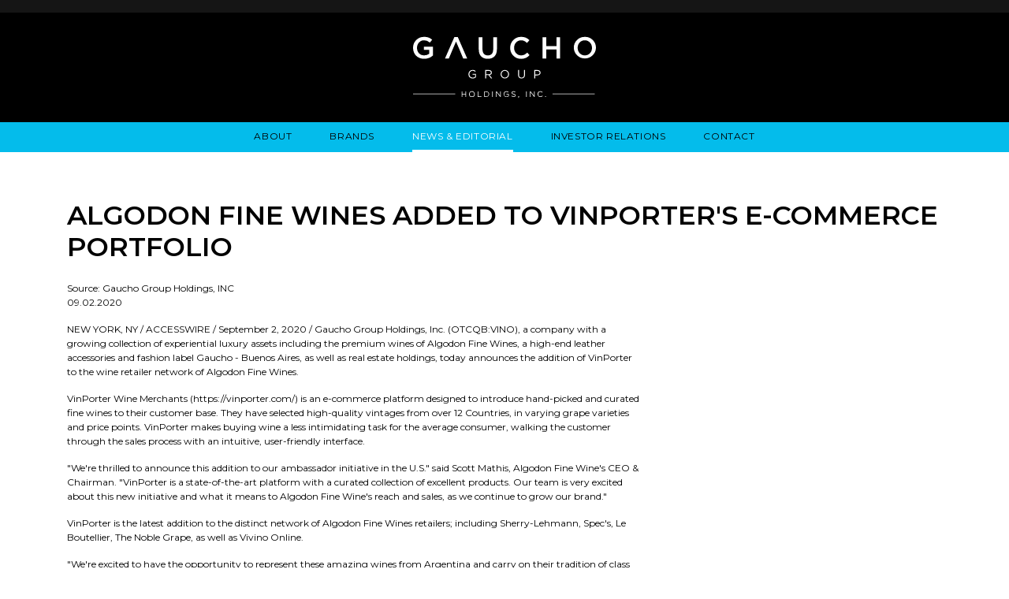

--- FILE ---
content_type: text/html; charset=UTF-8
request_url: https://www.gauchoholdings.com/news/press/2020-09-02-algodon-fine-wines-added-to-vinporters-e-commerce-portfolio
body_size: 8098
content:
<!DOCTYPE HTML>
<html lang="en">
<head>
<meta charset="UTF-8">
<meta http-equiv="X-UA-Compatible" content="IE=edge">
<title>Algodon Fine Wines Added to Vinporter's E-Commerce Portfolio | Gaucho Holdings</title>
<META NAME="KEYWORDS" CONTENT="Gaucho Group,Gaucho Buenos Aires,DPEC,DPEC Capital, Inc.,Scott L. Mathis,Algodon Wine Estates,Algodon Mansion,Private Equity,Venture Capital,Real Estate Investment,Accredited Investor,Qualified Investor,Alternative Investment Opportunities,Argentina Real Estate Investment,Buenos Aires Real Estate Investment,Mendoza Real Estate Investment,Algodon Recoleta Hotel,Argentina Real Estate"><meta name="description" content="NEW YORK, NY / ACCESSWIRE / September 2, 2020 / Gaucho Group Holdings, Inc. (OTCQB:VINO), a company with a growing collection of experiential luxury assets including the premium wines of Algodon Fine Wines, a high-end leather accessories and fashion label">
<meta name="viewport" content="width=device-width, initial-scale=1">
<link rel="canonical" href="https://www.gauchoholdings.com/news/press/2020-09-02-algodon-fine-wines-added-to-vinporters-e-commerce-portfolio" />
<meta property="og:url" content="https://www.gauchoholdings.com/news/press/2020-09-02-algodon-fine-wines-added-to-vinporters-e-commerce-portfolio" />
<meta property="og:title" content="Algodon Fine Wines Added to Vinporter's E-Commerce Portfolio | Gaucho Holdings" />
<meta property="og:description" content="NEW YORK, NY / ACCESSWIRE / September 2, 2020 / Gaucho Group Holdings, Inc. (OTCQB:VINO), a company with a growing collection of experiential luxury assets including the premium wines of Algodon Fine Wines, a high-end leather accessories and fashion label">
<meta property="og:image" content="https://www.gauchoholdings.com/images/layout/og-logo.jpg" />
<link rel="preconnect" href="https://fonts.googleapis.com" nonce="">
<link rel="preconnect" href="https://fonts.gstatic.com" crossorigin nonce="">
<link href="https://fonts.googleapis.com/css2?family=Montserrat:wght@400;600&display=swap" rel="stylesheet" nonce="">
<link rel="stylesheet" type="text/css" href="/assets/css/style.css?t=20240731300" />
<link rel="shortcut icon" href="/favicon.ico">
<link rel="apple-touch-icon" sizes="180x180" href="https://static.animusrex.com/gauchoholdings/images/favicons/apple-touch-icon.png">
<link rel="icon" type="image/png" sizes="32x32" href="https://static.animusrex.com/gauchoholdings/images/favicons/favicon-32x32.png">
<link rel="icon" type="image/png" sizes="16x16" href="https://static.animusrex.com/gauchoholdings/images/favicons/favicon-16x16.png">
<link rel="manifest" href="https://static.animusrex.com/gauchoholdings/images/favicons/site.webmanifest">
<link rel="mask-icon" href="https://static.animusrex.com/gauchoholdings/images/favicons/safari-pinned-tab.svg" color="#000000">
<meta name="msapplication-TileColor" content="#ffffff">
<meta name="msapplication-config" content="https://static.animusrex.com/gauchoholdings/images/favicons/browserconfig.xml">
<meta name="theme-color" content="#ffffff">
<script src="https://ajax.googleapis.com/ajax/libs/jquery/3.7.1/jquery.min.js" nonce=""></script>
<script src="https://ajax.googleapis.com/ajax/libs/jqueryui/1.13.2/jquery-ui.min.js" nonce=""></script>
<script src="https://cdn.jsdelivr.net/npm/bootstrap@5.3.1/dist/js/bootstrap.bundle.min.js" nonce="" integrity="sha384-HwwvtgBNo3bZJJLYd8oVXjrBZt8cqVSpeBNS5n7C8IVInixGAoxmnlMuBnhbgrkm" crossorigin="anonymous"></script>
<!-- Google tag (gtag.js) -->
<script async src="https://www.googletagmanager.com/gtag/js?id=G-8XNK9FGD5P" nonce=""></script>
<script nonce="">
window.dataLayer = window.dataLayer || [];
function gtag(){dataLayer.push(arguments);}
gtag('js', new Date());
gtag('config', 'G-8XNK9FGD5P');
</script>
<script type="application/ld+json" nonce="">
{
"@context": "https://schema.org",
"@type": "BreadcrumbList",
"itemListElement": [{
"@type": "ListItem",
"position": 1,
"item": {
"@id": "https://www.gauchoholdings.com/news",
"name": "News &amp; Editorial"
}
},{
"@type": "ListItem",
"position": 2,
"item": {
"@id": "https://www.gauchoholdings.com/news/press",
"name": "Press Releases"
}
},{
"@type": "ListItem",
"position": 3,
"item": {
"@id": "https://www.gauchoholdings.com/news/press/2020-09-02-algodon-fine-wines-added-to-vinporters-e-commerce-portfolio",
"name": "Algodon Fine Wines Added to Vinporter&#039;s E-Commerce Portfolio"
}
}]
}
</script>
<script type="application/ld+json" nonce="">
{
"@context": "https://schema.org",
"@type": "Organization",
"url": "https://www.gauchoholdings.com",
"logo": "https://www.gauchoholdings.com/images/layout/logo-white.svg",
"name": "Gaucho Holdings",
"sameAs": [
"https://www.facebook.com/AlgodonMansion"
,"https://twitter.com/algodonlife"
,"https://www.instagram.com/algodonlife"
]}
</script>
</head>
<body>
<header class="fixed-top">
<div data-qmod-tool="detailedquotetab" data-qmod-params="{&quot;lang&quot;:&quot;en&quot;,&quot;showLogo&quot;:false,&quot;lowHigh&quot;:false,&quot;symbol&quot;:&quot;vino&quot;}" class="qtool">
<script type="text/template" nonce="">
<a href="https://www.nasdaq.com/market-activity/stocks/vino" rel="noopener" target="blank" class="blue-on-black">
<span rv-html="data.symbolstring | whitespace"></span> &nbsp;
<span class="qmod-last" rv-if="data.datatype |= 'index'">{data.pricedata.last | asQHLast tLang}</span>
<span class="qmod-last" rv-unless="data.datatype |= 'index'">{data.pricedata.last | asQHLast tLang | asCurrency data.key.currency tLang}</span>
<span class="qmod-change" rv-qmodchange="data.pricedata.change">
<span class="qmod-change-icon fa" rv-qmodchangeicon="data.pricedata.change"></span><span>{data.pricedata.change | asQHLast tLang }</span><span class="qmod-pipe-sep">&nbsp;|&nbsp;</span>
<span>{data.pricedata.changepercent | numeraljs '0.00' | postFix '%' tLang}</span>
</a>
</script>
</div>
<div class="container-fluid top">
<a href="/" class="brand"><img src="/images/layout/logo-white.svg" alt="Gaucho Holdings Logo" /></a>
</div>
<div class="nav-container">
<div class="navbar navbar-expand-lg justify-content-center">
<button class="navbar-toggler x collapsed" type="button" data-bs-toggle="collapse" data-bs-target="#main-nav" aria-controls="main-nav" aria-expanded="false" aria-label="Toggle navigation">
<span class="icon-bar"></span>
<span class="icon-bar"></span>
<span class="icon-bar"></span>
</button>
<div class="navbar-collapse justify-content-center collapse" id="main-nav">
<ul class="nav first-level justify-content-center">
<li><a href="/about">About</a>
<ul id="sub-about" class="nav second-level justify-content-center">
<li><a href="/about/index">Business Overview</a></li>
<li><a href="/about/leadership">Leadership</a></li>
</ul>
</li>
<li><a href="/brands">Brands</a>
<ul id="sub-brands" class="nav second-level justify-content-center">
<li><a href="/brands/gaucho-open-asset-lending">Gaucho Open Asset Lending</a></li>
<li><a href="/brands/gaucho-buenos-aires">Gaucho - Buenos Aires</a></li>
<li><a href="/brands/algodon-wines">Algodon Fine Wines</a></li>
<li><a href="/brands/algodon-mansion">Algodon Mansion</a></li>
<li><a href="/brands/algodon-wine-estates">Algodon Wine Estates</a></li>
<li><a href="/brands/algodon-wine-resort">Algodon Wine Resort</a></li>
</ul>
</li>
<li><a href="/news" class="active">News & Editorial</a>
<ul id="sub-news" class="nav second-level justify-content-center mobile-v">
<li><a href="/news/asset-analysis">Asset Analysis</a></li>
<li><a href="/news/press" class="active">Press Releases</a></li>
<li><a href="/news/media">Media Mentions</a></li>
<li><a href="/news/industry">Industry News</a></li>
</ul>
</li>
<li><a href="/investor-relations">Investor Relations</a>
<ul id="sub-investor-relations" class="nav second-level justify-content-center">
<li><a href="https://ir.gauchoholdings.com">Overview</a></li>
<li><a href="/investor-relations/stockholders_club">Stockholder's Club</a></li>
<li><a href="https://ir.gauchoholdings.com/press-releases">News / Events</a></li>
<li><a href="/about/leadership/index">Leadership</a></li>
<li><a href="https://ir.gauchoholdings.com/ir-contacts">Company Information</a></li>
<li><a href="https://ir.gauchoholdings.com/financials">Financial Information</a></li>
<li><a href="https://ir.gauchoholdings.com/all-sec-filings">SEC Filings</a></li>
<li><a href="https://ir.gauchoholdings.com/governance-docs">Corporate Governance</a></li>
</ul>
</li>
<li><a href="/contact">Contact</a>
<ul id="sub-contact" class="nav second-level justify-content-center">
<li><a href="/contact/inquiries">Inquiries</a></li>
<li><a href="/contact/locations">Locations</a></li>
</ul>
</li>
</ul>
</div>
</div>
</div>
</header><main>
<div class="container">
<div class="page-header">
<h1>Algodon Fine Wines Added to Vinporter's E-Commerce Portfolio</h1>
</div>
<div class="row">
<div class="col-lg-8" style="padding-bottom:50px;">
<p>Source: Gaucho Group Holdings, INC<br />09.02.2020</p>
<p>NEW YORK, NY / ACCESSWIRE / September 2, 2020 / Gaucho Group Holdings, Inc. (OTCQB:VINO), a company with a growing collection of experiential luxury assets including the premium wines of Algodon Fine Wines, a high-end leather accessories and fashion label Gaucho - Buenos Aires, as well as real estate holdings, today announces the addition of VinPorter to the wine retailer network of Algodon Fine Wines.</p>
<p>VinPorter Wine Merchants (https://vinporter.com/) is an e-commerce platform designed to introduce hand-picked and curated fine wines to their customer base. They have selected high-quality vintages from over 12 Countries, in varying grape varieties and price points. VinPorter makes buying wine a less intimidating task for the average consumer, walking the customer through the sales process with an intuitive, user-friendly interface.</p>
<p>"We're thrilled to announce this addition to our ambassador initiative in the U.S." said Scott Mathis, Algodon Fine Wine's CEO &amp; Chairman. "VinPorter is a state-of-the-art platform with a curated collection of excellent products. Our team is very excited about this new initiative and what it means to Algodon Fine Wine's reach and sales, as we continue to grow our brand."</p>
<p>VinPorter is the latest addition to the distinct network of Algodon Fine Wines retailers; including Sherry-Lehmann, Spec's, Le Boutellier, The Noble Grape, as well as Vivino Online.</p>
<p>"We're excited to have the opportunity to represent these amazing wines from Argentina and carry on their tradition of class and quality. The Algodon family of products is not something to be missed!" said, Jared Clevenger, VinPorter - Chief Porter</p>
<p>Algodon Fine Wines, founded in 2007 and with vineyards dating back to 1946, is one of the most exciting and dynamic wine brands emerging from Argentina. Located in San Rafael, Mendoza, Algodon produces a full range of premium wines from land holdings that include noted parcels of pre-phylloxera vineyards dating back to the 1940s. Algodon's premium wines have received a number of top awards and ratings from the world's foremost tasting competitions including Gold Medals from the prestigious Global Masters Wine Competition, comprised of master sommeliers. Algodon's Black Label Reserves represent the best selection from Algodon with 100% microvinified blends whose low yield produces full concentration of fruit and flavor. Algodon Fine Wines are imported to the U.S. by Seaview Imports.</p>
<p>About Algodon Fine Wines</p>
<p>Algodon Fine Wines are produced at Algodon Wine Estates, a boutique Mendoza winery located in the beautiful foothills of the Sierra Pintadas, in the southernmost region of Argentina's wine capital. Fed by the purest meltwater from the glacial Andes, our 325 acres of vines go back as far as 1946 and produce exceptional fruit on sandy and clay loam. Algodon wines are handcrafted by the brilliant winemaker Mauro Nosenzo, who is advised by Master of Wine, Anthony Foster. Our goal is to produce premium wines utilizing ecofriendly, organic inspired approaches, combined with the best modern winemaking technology. Brought together by Scott Mathis and his partners, Algodon Wine Estates' renowned winemakers bring decades of experience, as well as craftsmanship and tradition that have been passed down for generations. Visit AlgodonFineWines.com for more information. Algodon Fine Wines is a wholly owned subsidiary of Gaucho Group Holdings, Inc., which also owns and operates a growing collection of luxury assets including Gaucho - Buenos Aires, an e-commerce luxury leather accessories and fashion brand that offers buyers around the world some of Argentina's best quality leather goods and accessories. Gaucho Group Holdings, Inc. is headquartered in New York City.</p>
<p>Media Relations:</p>
<p>Gaucho Group Holdings, Inc.<br />Rick Stear<br />Director of Marketing<br />212.739.7669<br />rstear@gauchoholdings.com</p>
<p>SOURCE: Gaucho Group Holdings, Inc.</p><!-- URL -->
<p>External Link: <a href="https://www.accesswire.com/viewarticle.aspx?id=604476" target="_blank">CLICK HERE FOR FULL ARTICLE </a></p>
</div><!-- end eightcol -->
<div class="col-lg-4">
<!-- widgets start here -->
</div><!-- end fourcol-->
</div><!-- end row -->
</div><!-- end content container -->
</main>
<footer>
<div class="container-fluid top">
<div class="container">
<div class="section-heading">The Gaucho Collection</div>
</div>
<div class="row g-0">
<div class="col-lg-2 col-md-4">
<div class="brand-card">
<div class="brand-logo"><img src="/collection/gaucho/_res/id=Logo" alt="Gaucho Logo" loading="lazy" /></div>
<div class="brand-social">
<a href="https://www.instagram.com/gauchobuenosaires/" target="_blank" title="instagram"><span class="icon-instagram"></span></a>
<a href="https://www.facebook.com/gauchobuenosaires" target="_blank" title="facebook"><span class="icon-facebook"></span></a>
</div>
<div class="brand-photo"><a href="https://www.gaucho.com" target="_blank"><img src="/collection/gaucho/_res/id=Picture" alt="Gaucho" loading="lazy" />
<span class="btn btn-secondary">Visit</span></a></div>
</div>
</div>
<div class="col-lg-2 col-md-4">
<div class="brand-card">
<div class="brand-logo mt-algodon"><img src="/collection/algodon-wine-estates-private-estancias/_res/id=Logo" alt="Algodon Wine Estates Private Estancias Logo" loading="lazy" /></div>
<div class="brand-social">
<a href="https://www.instagram.com/algodonlife" target="_blank" title="instagram"><span class="icon-instagram"></span></a>
<a href="https://www.facebook.com/AlgodonWineEstates" target="_blank" title="facebook"><span class="icon-facebook"></span></a>
<a href="https://www.youtube.com/@algodonlife" target="_blank" title="youtube"><span class="icon-youtube"></span></a>
</div>
<div class="brand-photo"><a href="https://www.algodonwineestates.com/" target="_blank"><img src="/collection/algodon-wine-estates-private-estancias/_res/id=Picture" alt="Algodon Wine Estates Private Estancias" loading="lazy" />
<span class="btn btn-secondary">Visit</span></a></div>
</div>
</div>
<div class="col-lg-2 col-md-4">
<div class="brand-card">
<div class="brand-logo mt-algodon"><img src="/collection/algodon-wine-estates-wellness-resort/_res/id=Logo" alt="Algodon Wine Estates Wellness Resort Logo" loading="lazy" /></div>
<div class="brand-social">
<a href="https://www.instagram.com/algodonlife" target="_blank" title="instagram"><span class="icon-instagram"></span></a>
<a href="https://www.facebook.com/AlgodonWineEstates" target="_blank" title="facebook"><span class="icon-facebook"></span></a>
<a href="https://www.youtube.com/@algodonlife" target="_blank" title="youtube"><span class="icon-youtube"></span></a>
</div>
<div class="brand-photo"><a href="https://www.algodonwineestates.com/suites-villas/" target="_blank"><img src="/collection/algodon-wine-estates-wellness-resort/_res/id=Picture" alt="Algodon Wine Estates Wellness Resort" loading="lazy" />
<span class="btn btn-secondary">Visit</span></a></div>
</div>
</div>
<div class="col-lg-2 col-md-4">
<div class="brand-card">
<div class="brand-logo mt-algodon"><img src="/collection/algodon-mansion/_res/id=Logo" alt="Algodon Mansion Logo" loading="lazy" /></div>
<div class="brand-social">
<a href="https://www.instagram.com/algodonlife/" target="_blank" title="instagram"><span class="icon-instagram"></span></a>
<a href="https://www.facebook.com/AlgodonMansion/" target="_blank" title="facebook"><span class="icon-facebook"></span></a>
<a href="https://twitter.com/algodonlife" target="_blank" title="twitter"><span class="icon-twitter"></span></a>
</div>
<div class="brand-photo"><a href="https://www.algodonhotels.com/mansion/" target="_blank"><img src="/collection/algodon-mansion/_res/id=Picture" alt="Algodon Mansion" loading="lazy" />
<span class="btn btn-secondary">Visit</span></a></div>
</div>
</div>
<div class="col-lg-2 col-md-4">
<div class="brand-card">
<div class="brand-logo mt-algodon"><img src="/collection/algodon-fine-wines/_res/id=Logo" alt="Algodon Fine Wines Logo" loading="lazy" /></div>
<div class="brand-social">
<a href="https://www.instagram.com/algodonlife" target="_blank" title="instagram"><span class="icon-instagram"></span></a>
<a href="https://www.facebook.com/AlgodonWineEstates" target="_blank" title="facebook"><span class="icon-facebook"></span></a>
<a href="https://twitter.com/algodonlife" target="_blank" title="twitter"><span class="icon-twitter"></span></a>
</div>
<div class="brand-photo"><a href="https://www.algodonfinewines.com/" target="_blank"><img src="/collection/algodon-fine-wines/_res/id=Picture" alt="Algodon Fine Wines" loading="lazy" />
<span class="btn btn-secondary">Visit</span></a></div>
</div>
</div>
<div class="col-lg-2 col-md-4">
<div class="brand-card">
<div class="brand-logo"><img src="/collection/gaucho-casa/_res/id=Logo" alt="Gaucho Casa Logo" loading="lazy" /></div>
<div class="brand-social">
<a href="https://www.instagram.com/gauchobuenosaires/" target="_blank" title="instagram"><span class="icon-instagram"></span></a>
<a href="https://www.facebook.com/gauchobuenosaires" target="_blank" title="facebook"><span class="icon-facebook"></span></a>
<a href="https://www.pinterest.com/gauchobuenosaires" target="_blank" title="pinterest"><span class="icon-pinterest"></span></a>
</div>
<div class="brand-photo"><a href="https://gaucho.com/pages/gaucho-casa" target="_blank"><img src="/collection/gaucho-casa/_res/id=Picture" alt="Gaucho Casa" loading="lazy" />
<span class="btn btn-secondary">Visit</span></a></div>
</div>
</div>
</div><!-- end row -->
</div><!-- end fluid top -->
<div class="container footer-news">
<div class="section-heading news">Current News</div>
<div class="row">
<div class="col-lg-4">
<div class="news-item">
<p class="date">07.31.25</p>
<p class="deck">VINO SYMBOL REINSTATED: GAUCHO HOLDINGS MARKS NEW CHAPTER POST-REORGANIZATION</p><p class="title"><a href="/news/press/2025-07-31-vino-symbol-reinstated-gaucho-holdings-marks-new-chapter-post-reorganization">Company resumes trading under “VINO” amid Argentina’s economic stabilization and U.S. partnership momentum</a></p>
<p class="source">Source: <strong>Gaucho Group Holdings, Inc.</strong></p></div>
</div>
<div class="col-lg-4">
<div class="news-item">
<p class="date">06.16.25</p>
<p class="deck">GAUCHO HOLDINGS EMERGES FROM CHAPTER 11, ALIGNS WITH ARGENTINA’S ECONOMIC UPSWING AND INVESTOR CONFIDENCE </p><p class="title"><a href="/news/press/2025-06-16-gaucho-holdings-emerges-from-chapter-11-aligns-with-argentina-economic-upswing-and-investor-confidence">Mortgage availability, foreign capital inflows and U.S. economic support reinforce Gaucho’s strategic timing</a></p>
<p class="source">Source: <strong>Gaucho Group Holdings, Inc.</strong></p></div>
</div>
<div class="col-lg-4">
<div class="news-item">
<p class="date">03.31.25</p>
<p class="deck">GAUCHO ANNOUNCES COURT APPROVED SETTLEMENT AND TIMELINE TO EMERGE FROM CHAPTER 11</p><p class="title"><a href="/news/press/2025-03-31-gaucho-announces-court-approved-settlement-and-timeline-to-emerge-from-chapter-11">Settlement Terms Approved; Company to Exit Chapter 11 on or Before June 2, 2025</a></p>
<p class="source">Source: <strong>Gaucho Group Holdings, Inc.</strong></p></div>
</div>
</div><!-- end-row -->
<p class="more"><a href="/news" class="btn btn-secondary">Read More</a></p>
</div><!-- end news container -->
<div class="footer-menu-container">
<div class="container">
<div class="row">
<div class="col-lg-3 text-lg-left text-center">
<p><img src="/images/layout/logo-white.svg" alt="Gaucho Holdings Logo" class="logo" loading="lazy" /></p>
<p class="address">1111 Lincoln Road, Suite 500<br />Miami Beach, FL 33139<br />P: +1 (212) 739-7700
<br />F: +1 (212) 655-3681
<br /><a href="mailto:i&#110;fo&#64;&#103;&#97;uc&#104;o&#104;&#111;&#108;&#100;&#105;ngs&#46;&#99;o&#109;" class="blue-on-black">&#105;nfo&#64;gauchoh&#111;&#108;d&#105;&#110;g&#115;.c&#111;&#109;</a></p>
</div>
<div class="col-lg-9">
<div class="row">
<div class="col-md-3 col-6 nav-footer"><a href="/about" class="parent">About</a>
<a href="/about/index">Business Overview</a>
<a href="/about/leadership">Leadership</a>
<a href="/brands" class="parent">Brands</a>
<a href="/brands/gaucho-open-asset-lending">Gaucho Open Asset Lending</a>
<a href="/brands/gaucho-buenos-aires">Gaucho - Buenos Aires</a>
<a href="/brands/algodon-wines">Algodon Fine Wines</a>
<a href="/brands/algodon-mansion">Algodon Mansion</a>
<a href="/brands/algodon-wine-estates">Algodon Wine Estates</a>
<a href="/brands/algodon-wine-resort">Algodon Wine Resort</a>
</div><div class="col-md-3 col-6 nav-footer"><a href="/investor-relations" class="parent">Investor Relations</a>
<a href="https://ir.gauchoholdings.com">Overview</a>
<a href="/investor-relations/stockholders_club">Stockholder's Club</a>
<a href="https://ir.gauchoholdings.com/press-releases">News / Events</a>
<a href="/about/leadership/index">Leadership</a>
<a href="https://ir.gauchoholdings.com/ir-contacts">Company Information</a>
<a href="https://ir.gauchoholdings.com/financials">Financial Information</a>
<a href="https://ir.gauchoholdings.com/all-sec-filings">SEC Filings</a>
<a href="https://ir.gauchoholdings.com/governance-docs">Corporate Governance</a>
</div><div class="col-md-3 col-6 nav-footer"><a href="/news" class="parent">News & Editorial</a>
<a href="Asset Analysis">Asset Analysis</a>
<a href="Press Releases">Press Releases</a>
<a href="Media Mentions">Media Mentions</a>
<a href="Industry News">Industry News</a>
<a href="/contact" class="parent">Contact</a>
<a href="/contact/inquiries">Inquiries</a>
<a href="/contact/locations">Locations</a>
</div><div class="col-md-3 col-6 nav-footer pt-2">
<a class="text-primary" href="https://www.gauchoholdings.com/contact/inquiries" style="padding-bottom:5px" title="Contact"><span class="icon-newsletter" style="font-size:28px"></span></a>
<a class="text-primary" href="https://www.gauchoholdings.com/contact/inquiries" style="line-height:1rem">Subscribe to<br />our newsletter</a>
<div class="footer-social">
<a href="https://www.facebook.com/gauchoholdings/" target="_blank" rel="noopener" title="Facebook"><span class="icon-facebook"></span></a>
<a href="https://twitter.com/gauchoholdings" target="_blank" rel="noopener" title="Twitter"><span class="icon-twitter"></span></a>
<a href="https://www.linkedin.com/company/gauchogroupholdings/" target="_blank" rel="noopener" title="LinkedIn"><span class="icon-linkedin"></span></a>
<a href="https://vimeo.com/333158834" target="_blank" rel="noopener" title="Vimeo"><span class="icon-vimeo"></span></a>
</div>
</div>
</div>
</div>
</div>
</div>
</div>
<div class="copyright-container">
<p class="text-center">Copyright &copy; 2025 Gaucho Group Holdings, Inc. (<a href="https://www.nasdaq.com/market-activity/stocks/vino" target="_blank">NASDAQ: VINO</a>). All rights reserved.</p>
<p class="text-center ada"><a href="/website-accessibility">WEBSITE ACCESSIBILITY</a></p>
</div>
</footer>
<script src="https://static.animusrex.com/gauchoholdings/js/plugins.js" nonce=""></script>
<script src="https://static.animusrex.com/gauchoholdings/js/script.js" nonce=""></script>
<!-- eHunter -->
<script type="text/javascript" nonce="">
(function() {
var pa = document.createElement('script'), ae = document.getElementsByTagName('script')[0]
, protocol = (('https:' == document.location.protocol) ? 'https://' : 'http://');pa.async = true;
pa.src = protocol + 'd2xgf76oeu9pbh.cloudfront.net/f27a348867ecd9b1a44bc479c2e25c59.js'; pa.type = 'text/javascript'; ae.parentNode.insertBefore(pa, ae);
})();
</script>
<script id="qmod" src="https://qmod.quotemedia.com/js/qmodLoader.js" data-qmod-wmid="93303" data-qmod-env="app" data-qmod-version="" nonce=""></script>
<script nonce=""> (function(){ var s = document.createElement('script'); var h = document.querySelector('head') || document.body; s.src = 'https://acsbapp.com/apps/app/dist/js/app.js'; s.async = true; s.onload = function(){ acsbJS.init({ statementLink : '', footerHtml : '', hideMobile : false, hideTrigger : false, disableBgProcess : false, language : 'en', position : 'right', leadColor : '#146FF8', triggerColor : '#146FF8', triggerRadius : '50%', triggerPositionX : 'right', triggerPositionY : 'bottom', triggerIcon : 'people', triggerSize : 'bottom', triggerOffsetX : 20, triggerOffsetY : 20, mobile : { triggerSize : 'small', triggerPositionX : 'right', triggerPositionY : 'bottom', triggerOffsetX : 20, triggerOffsetY : 20, triggerRadius : '20' } }); }; h.appendChild(s); })();</script>
<script src="https://app.enzuzo.com/apps/enzuzo/static/js/__enzuzo-cookiebar.js?uuid=a468f0b0-e3b0-11ed-bbe9-0b45a60e5c56" nonce=""></script>
</body>
</html>

--- FILE ---
content_type: image/svg+xml
request_url: https://www.gauchoholdings.com/collection/gaucho/_res/id=Logo
body_size: 10340
content:
<svg xmlns="http://www.w3.org/2000/svg" width="1213.04" height="616.83" viewBox="0 0 1213.04 616.83"><defs><style>.cls-1{fill:#fff;}</style></defs><title>gaucho-brand</title><g id="Layer_2" data-name="Layer 2"><g id="Layer_1-2" data-name="Layer 1"><path class="cls-1" d="M979.1,587.88c-11.21-2.4-13.82-5.1-13.82-9.9v-.14c0-4.58,4.22-8.22,10.83-8.22a22.31,22.31,0,0,1,14.69,5.53l3.35-4.44a26.52,26.52,0,0,0-17.89-6.25c-9.67,0-16.73,5.89-16.73,13.89v.14c0,8.37,5.38,12.15,17.09,14.7,10.7,2.25,13.24,4.94,13.24,9.67V603c0,5-4.51,8.65-11.35,8.65-7,0-12.14-2.4-17.45-7.2l-3.57,4.22c6.11,5.45,12.73,8.15,20.81,8.15,10.11,0,17.38-5.68,17.38-14.41v-.14C995.68,594.49,990.44,590.35,979.1,587.88Z"/><path class="cls-1" d="M74.19,478.38a91.18,91.18,0,0,0,59.67-22.27V396H73v21.87h36.59v26.77c-8.79,6.54-21.06,10.83-34.55,10.83-29.22,0-48.64-21.66-48.64-51.09V404c0-27.38,20-50.48,46.4-50.48,18.19,0,29,5.93,40.06,15.33l15.93-19c-14.71-12.46-30-19.41-55-19.41C30.65,330.42,0,364.34,0,404.4v.41C0,446.5,29.43,478.38,74.19,478.38Z"/><polygon class="cls-1" points="278.52 331.85 215.57 475.93 241.32 475.93 256.04 441.39 265.24 419.12 289.76 361.89 314.49 419.12 323.69 441.39 338.2 475.93 364.77 475.93 301.82 331.85 278.52 331.85"/><path class="cls-1" d="M565.62,414V332.87H540.48v82.36c0,26.37-13.69,39.86-36,39.86-22.47,0-36.17-14.31-36.17-40.88V332.87H443.2v82.36c0,41.49,23.71,62.95,60.91,62.95C541.51,478.18,565.62,456.72,565.62,414Z"/><path class="cls-1" d="M728.68,455.29c-27.39,0-47.22-22.89-47.22-50.89V404c0-28,19.83-50.48,47.22-50.48,16.35,0,28.61,7.15,40.05,17.78l16.15-18.6c-13.69-13.07-29.64-22.27-56-22.27-43.33,0-73.78,33.31-73.78,74v.41c0,41.08,31.07,73.57,72.76,73.57,26.77,0,43.12-9.81,58-25.34l-16.15-16.35C757.49,448.14,746.25,455.29,728.68,455.29Z"/><polygon class="cls-1" points="971.72 475.93 971.72 332.87 946.58 332.87 946.58 392.34 878.32 392.34 878.32 332.87 853.18 332.87 853.18 475.93 878.32 475.93 878.32 415.64 946.58 415.64 946.58 475.93 971.72 475.93"/><path class="cls-1" d="M1138.44,330.42c-43.94,0-75,33.72-75,74v.41c0,40.26,30.65,73.57,74.59,73.57s75-33.72,75-74V404C1213,363.73,1182.38,330.42,1138.44,330.42Zm48.24,74.39c0,27.79-19.83,50.48-48.24,50.48s-48.64-23.09-48.64-50.89V404c0-27.79,19.82-50.48,48.23-50.48s48.65,23.1,48.65,50.89Z"/><rect class="cls-1" x="12.88" y="585.06" width="150.16" height="7.41"/><rect class="cls-1" x="1050" y="585.06" width="150.16" height="7.41"/><path class="cls-1" d="M247.62,589.51c4-1.74,8.07-5.16,8.07-11.78v-.14a11.3,11.3,0,0,0-3.27-8.15c-2.91-2.84-7.5-4.51-13.31-4.51H217.43v50.91h22.62c11.13,0,18.47-5.16,18.47-13.89v-.14C258.52,594.82,253.65,591.33,247.62,589.51ZM223.1,570.09h15.5c7.27,0,11.27,3.28,11.27,8.3v.14c0,6-4.8,9.09-11.71,9.09H223.1Zm29.61,31.5c0,5.67-4.8,9.09-12.51,9.09H223.1v-18h16.08c8.87,0,13.53,3.2,13.53,8.73Z"/><path class="cls-1" d="M327.62,594.53c0,11.13-6,16.8-15.35,16.8-9.74,0-15.56-6.18-15.56-17.16V564.93H291v29.6c0,14.4,8.59,22.11,21.17,22.11,12.73,0,21.24-7.71,21.24-22.54V564.93h-5.75Z"/><polygon class="cls-1" points="374.53 592.79 402.32 592.79 402.32 587.55 374.53 587.55 374.53 570.17 405.59 570.17 405.59 564.93 368.79 564.93 368.79 615.84 405.95 615.84 405.95 610.61 374.53 610.61 374.53 592.79"/><polygon class="cls-1" points="476.8 605.73 444.72 564.93 439.34 564.93 439.34 615.84 444.94 615.84 444.94 574.09 477.82 615.84 482.4 615.84 482.4 564.93 476.8 564.93 476.8 605.73"/><path class="cls-1" d="M542.4,564.06c-15.49,0-26,12.29-26,26.33v.14c0,14,10.4,26.19,25.9,26.19s26-12.3,26-26.33v-.15C568.3,576.2,557.9,564.06,542.4,564.06Zm19.93,26.47c0,11.57-8.29,20.88-19.93,20.88s-20.07-9.46-20.07-21v-.15c0-11.56,8.29-20.87,19.93-20.87s20.07,9.45,20.07,21Z"/><path class="cls-1" d="M620.15,587.62c-11.2-2.4-13.82-5.09-13.82-9.89v-.14c0-4.59,4.22-8.22,10.84-8.22a22.35,22.35,0,0,1,14.69,5.52l3.35-4.43a26.53,26.53,0,0,0-17.89-6.26c-9.68,0-16.73,5.89-16.73,13.9v.14c0,8.36,5.38,12.15,17.09,14.69,10.69,2.26,13.24,5,13.24,9.68v.14c0,5-4.51,8.66-11.35,8.66-7.05,0-12.14-2.4-17.45-7.2l-3.57,4.22a29.81,29.81,0,0,0,20.8,8.14c10.11,0,17.39-5.67,17.39-14.4V602C636.74,594.24,631.5,590.1,620.15,587.62Z"/><path class="cls-1" d="M712.39,564.57l-23.2,51.27h5.89l6-13.45h27.71l6,13.45H741l-23.21-51.27Zm-9,32.65,11.64-26,11.56,26Z"/><rect class="cls-1" x="773.34" y="564.93" width="5.75" height="50.92"/><path class="cls-1" d="M856.11,580.2v-.14a14,14,0,0,0-3.93-10c-3.2-3.2-8.22-5.09-14.47-5.09H815.82v50.91h5.74V596.06h14.55l14.77,19.78h7L842.29,595C850.29,593.59,856.11,588.64,856.11,580.2Zm-34.55,10.7V570.24h15.71c8.22,0,13,3.78,13,10v.14c0,6.55-5.45,10.48-13.09,10.48Z"/><polygon class="cls-1" points="895.97 592.79 923.75 592.79 923.75 587.55 895.97 587.55 895.97 570.17 927.03 570.17 927.03 564.93 890.22 564.93 890.22 615.84 927.39 615.84 927.39 610.61 895.97 610.61 895.97 592.79"/><path class="cls-1" d="M979,587.62c-11.2-2.4-13.82-5.09-13.82-9.89v-.14c0-4.59,4.22-8.22,10.84-8.22a22.39,22.39,0,0,1,14.69,5.52l3.34-4.43a26.53,26.53,0,0,0-17.89-6.26c-9.67,0-16.73,5.89-16.73,13.9v.14c0,8.36,5.38,12.15,17.1,14.69,10.69,2.26,13.23,5,13.23,9.68v.14c0,5-4.51,8.66-11.34,8.66-7.06,0-12.15-2.4-17.46-7.2l-3.56,4.22a29.79,29.79,0,0,0,20.8,8.14c10.11,0,17.38-5.67,17.38-14.4V602C995.61,594.24,990.38,590.1,979,587.62Z"/><path class="cls-1" d="M616.72,183.05h0Z"/><path class="cls-1" d="M694.08,45.78a6,6,0,0,0,2.09-5.37,12.67,12.67,0,0,0-2.2-5.55c-4.41-6.92-11.65-12-14.53-19.72A181,181,0,0,0,655,32.92l-.72-.56A182.37,182.37,0,0,1,686.7,0a35.14,35.14,0,0,0,4.2,24.51C693,28,695.72,31.13,697,35S697.59,43.77,694.08,45.78Z"/><path class="cls-1" d="M720.68,149.49a104.59,104.59,0,0,1-14.57,38.92,102.44,102.44,0,0,1-52.77,42.1,36.9,36.9,0,0,0-6,2.41c-1.89,1.06-3.54,2.5-5.36,3.68-7.25,4.69-16.62,4.82-25.24,4.79s-18-.1-25.25-4.79c-1.82-1.18-3.47-2.62-5.36-3.68a36.9,36.9,0,0,0-6-2.41,102.44,102.44,0,0,1-52.77-42.1,104.59,104.59,0,0,1-14.57-38.92,107,107,0,0,1,.1-32.26,127.66,127.66,0,0,1,5.56-22.67,112.85,112.85,0,0,0-5.6,34.29c-.2,11.54.86,23.66,4.86,34.53A96.53,96.53,0,0,0,534,192.6,114.91,114.91,0,0,0,545.35,205c1,.94,2,1.87,3,2.76,2.64,2.28,3.81-2.47,5.54-4.19a14.17,14.17,0,0,1,8.9-4.1c5.51-.37,10.68,2.51,15.18,5.72s8.81,6.9,14.08,8.55c-4-.22-7.64-1.95-11.12-3.81s-7-3.9-10.79-4.83-8.24-.54-11.24,2c-1.87,1.6-3,4.4-1.88,6.57a7.71,7.71,0,0,0,3.18,2.7,144.35,144.35,0,0,0,23.07,10.48,5.09,5.09,0,0,0,3.68.31c2.72-1.21,1.6-5.72,3.71-7.81-1,3.78-2,8-.14,11.48,2.18,4.11,7.45,5.46,12.11,5.43,3.62,0,7.43-.58,11.05-.22a30.88,30.88,0,0,0,6.08,0c3.62-.36,7.43.21,11,.22,4.66,0,9.93-1.32,12.11-5.43,1.84-3.47.87-7.7-.14-11.48,2.11,2.09,1,6.6,3.71,7.81a5.09,5.09,0,0,0,3.68-.31,144.35,144.35,0,0,0,23.07-10.48,7.71,7.71,0,0,0,3.18-2.7c1.17-2.17,0-5-1.88-6.57-3-2.57-7.39-3-11.24-2s-7.3,3-10.79,4.83-7.17,3.59-11.12,3.81c5.27-1.65,9.59-5.34,14.08-8.55s9.68-6.09,15.18-5.72a14.17,14.17,0,0,1,8.9,4.1c1.73,1.72,2.9,6.47,5.54,4.19,1-.89,2.06-1.82,3-2.76a114.91,114.91,0,0,0,11.37-12.38,96.31,96.31,0,0,0,16.21-29.22c4-10.87,5.06-23,4.86-34.53A113.14,113.14,0,0,0,715,94.56a128.5,128.5,0,0,1,5.55,22.67A107,107,0,0,1,720.68,149.49Z"/><path class="cls-1" d="M682.28,181.29c1.34,6-5.34,11.35-18.37,16.37,16-5.35,20.71,5.34,20.71,5.34a21.7,21.7,0,0,0,6-5.34c34.74-42.09,18-103.56,18-103.56C720.7,161.58,691,180,682.28,181.29Z"/><path class="cls-1" d="M687.63,69.72c-.67.66,18,31.4,11.35,61.46s-31.73,40.42-21.71,50.44c.67-7.35,2-8,8.69-15.36s30.73-38.09,2.67-95.54Z"/><path class="cls-1" d="M687.75,139.4a87,87,0,0,1-10.22,21.11,76.59,76.59,0,0,1-16.25,17.11,71.29,71.29,0,0,1-21.09,10.71c-1.23.39-2.47.74-3.72,1.06v.08c.82,3.45,1.57,6.9,2.26,10.38s1.32,7,1.79,10.5c-1.37-3.29-2.58-6.63-3.72-10-1.21-3.56-2.27-7.18-3.45-10.75a4.48,4.48,0,0,0-1.51-2.3c-1.32-.92-2.83-.45-4.26-.19a54.27,54.27,0,0,1-10.78.92h-.09a54.1,54.1,0,0,1-10.77-.92c-1.43-.26-3-.73-4.27.19a4.48,4.48,0,0,0-1.51,2.3c-1.18,3.57-2.23,7.19-3.45,10.75-1.14,3.35-2.35,6.69-3.72,10,.47-3.53,1.1-7,1.8-10.5s1.43-6.93,2.25-10.38v-.08c-1.25-.32-2.49-.67-3.72-1.06a71.29,71.29,0,0,1-21.09-10.71A76.32,76.32,0,0,1,556,160.51a87.93,87.93,0,0,1-12.59-67.36,97.81,97.81,0,0,1,7.78-22c6.82-13.83,17.43-26.45,27.3-38.28l.72-.56c.25.31.5.63.74,1-7.2,9.64-15.18,19-21.56,29.24A95.09,95.09,0,0,0,546,93.69a84.67,84.67,0,0,0,13.1,64.68A65.34,65.34,0,0,0,594.66,184c1.28.37,2.56.7,3.85,1a.32.32,0,0,0,.17,0,.38.38,0,0,0,.18-.12,7.61,7.61,0,0,1,1.21-1.13,7.71,7.71,0,0,1,4.27-1.27,19.43,19.43,0,0,1,3.14.22c.59.07,8.31.3,9.24.3h.09c.93,0,8.65-.23,9.24-.3a19.43,19.43,0,0,1,3.14-.22,6.71,6.71,0,0,1,5.48,2.4.38.38,0,0,0,.18.12.32.32,0,0,0,.17,0c1.29-.33,2.57-.66,3.85-1a65.34,65.34,0,0,0,35.55-25.65,84.67,84.67,0,0,0,13.1-64.68,95.09,95.09,0,0,0-12.39-31.14c-6.38-10.2-14.35-19.6-21.56-29.24.24-.32.49-.64.74-1l.72.56c9.87,11.83,20.48,24.45,27.31,38.28a98.28,98.28,0,0,1,7.77,22A86.21,86.21,0,0,1,687.75,139.4Z"/><path class="cls-1" d="M579.22,32.36l-.72.56a181.57,181.57,0,0,0-24.4-17.78c-2.89,7.68-10.13,12.8-14.54,19.72a12.66,12.66,0,0,0-2.19,5.55,6,6,0,0,0,2.08,5.37c-3.51-2-4.21-7-2.92-10.81s4-7,6.1-10.46A35.14,35.14,0,0,0,546.83,0,182,182,0,0,1,579.22,32.36Z"/><path class="cls-1" d="M616.81,183.05h0Z"/><path class="cls-1" d="M551.25,181.29c-1.34,6,5.34,11.35,18.37,16.37-16-5.35-20.71,5.34-20.71,5.34a21.7,21.7,0,0,1-6-5.34c-34.74-42.09-18-103.56-18-103.56C512.83,161.58,542.56,180,551.25,181.29Z"/><path class="cls-1" d="M545.9,69.72c.67.66-18,31.4-11.35,61.46s31.73,40.42,21.71,50.44c-.67-7.35-2-8-8.69-15.36s-30.73-38.09-2.67-95.54Z"/><path class="cls-1" d="M624.14,222.17c-1.56.11-3.11.13-4.65.17s-3.09.14-4.64.16-3.11,0-4.67-.08l-.59,0a5,5,0,0,1-.81-.15,4.34,4.34,0,0,1-1.45-.75,6.93,6.93,0,0,1-1.84-2.27,9.46,9.46,0,0,1-.88-2.61,12.49,12.49,0,0,1-.16-1.37v-9l0-.36a10.66,10.66,0,0,1,.2-1.46,8.71,8.71,0,0,1,1.16-2.94,7,7,0,0,1,1.16-1.39,5.68,5.68,0,0,1,1.8-1.12,5.31,5.31,0,0,1,2.34-.3l1.08.08c.72,0,1.45.09,2.17.11,1.45.06,2.87.06,4.31,0,.73,0,1.45-.06,2.18-.1l1.09-.07.53,0H623a4,4,0,0,1,.6,0,5.5,5.5,0,0,1,3.62,2.05,8.26,8.26,0,0,1,1.5,2.91,9.66,9.66,0,0,1,.29,1.46c0,.25.06.49.06.73s0,.5,0,.67l0,2.29-.05,4.59,0,1.15a12,12,0,0,1-.07,1.34,9.67,9.67,0,0,1-.66,2.59,7.29,7.29,0,0,1-1.48,2.34A4.28,4.28,0,0,1,624.14,222.17Zm-.26-2.07a3.25,3.25,0,0,0,1.91-2.5,7.08,7.08,0,0,0,.17-1.89,7.65,7.65,0,0,0-.1-1l-.18-1.13-.72-4.54-.35-2.27c0-.21-.06-.32-.09-.47s-.07-.27-.1-.4a7.31,7.31,0,0,0-.28-.75,3.05,3.05,0,0,0-.72-1.06c-.26-.22-.39-.18-.28-.12h0l-.61.08-1.18.15c-.8.08-1.59.14-2.4.18a43.24,43.24,0,0,1-4.83,0c-.8-.06-1.6-.13-2.39-.22l-1.19-.15s.08,0,.08,0-.06,0-.15.05a1.9,1.9,0,0,0-.33.32,3.9,3.9,0,0,0-.65,1.24,5.09,5.09,0,0,0-.21.79l0,.21,0,.27-.08.57-.32,2.27-.65,4.54-.15,1c0,.3,0,.61,0,.92a6.27,6.27,0,0,0,.3,1.79,3.79,3.79,0,0,0,.81,1.41,1.82,1.82,0,0,0,.52.39,1.5,1.5,0,0,0,.3.1l.55.1a44.16,44.16,0,0,0,4.46.55,32.28,32.28,0,0,0,4.51.12A41.48,41.48,0,0,0,623.88,220.1Z"/></g></g></svg>

--- FILE ---
content_type: image/svg+xml
request_url: https://www.gauchoholdings.com/collection/algodon-wine-estates-private-estancias/_res/id=Logo
body_size: 8667
content:
<svg xmlns="http://www.w3.org/2000/svg" width="190.49" height="65.77" viewBox="0 0 190.49 65.77"><defs><style>.cls-1{fill:#fff;}</style></defs><title>algodon-wine-estates-private</title><g id="Layer_2" data-name="Layer 2"><g id="Layer_1-2" data-name="Layer 1"><polygon class="cls-1" points="21.57 39.08 22.46 39.08 24.55 45.14 26.54 39.05 27.22 39.05 29.21 45.14 31.29 39.08 32.16 39.08 29.56 46.41 28.86 46.41 26.86 40.5 24.86 46.41 24.17 46.41 21.57 39.08"/><rect class="cls-1" x="39.97" y="39.08" width="0.82" height="7.28"/><polygon class="cls-1" points="49.17 39.08 49.94 39.08 54.52 44.91 54.52 39.08 55.33 39.08 55.33 46.35 54.67 46.35 49.97 40.39 49.97 46.35 49.17 46.35 49.17 39.08"/><polygon class="cls-1" points="63.63 39.08 68.89 39.08 68.89 39.82 64.45 39.82 64.45 42.31 68.43 42.31 68.43 43.06 64.45 43.06 64.45 45.61 68.95 45.61 68.95 46.35 63.63 46.35 63.63 39.08"/><polygon class="cls-1" points="86.21 39.08 91.48 39.08 91.48 39.82 87.04 39.82 87.04 42.31 91.01 42.31 91.01 43.06 87.04 43.06 87.04 45.61 91.53 45.61 91.53 46.35 86.21 46.35 86.21 39.08"/><path class="cls-1" d="M99,45.29l.52-.6a3.42,3.42,0,0,0,2.49,1c1,0,1.62-.52,1.62-1.24v0c0-.67-.36-1.06-1.89-1.38s-2.44-.91-2.44-2.1v0a2.14,2.14,0,0,1,2.39-2,3.84,3.84,0,0,1,2.56.89l-.48.64a3.21,3.21,0,0,0-2.1-.79c-1,0-1.55.52-1.55,1.17v0c0,.69.37,1.08,2,1.42s2.37.94,2.37,2.06v0c0,1.24-1,2.06-2.48,2.06a4.28,4.28,0,0,1-3-1.17"/><polygon class="cls-1" points="114.1 39.83 111.66 39.83 111.66 39.07 117.38 39.07 117.38 39.83 114.94 39.83 114.94 46.35 114.1 46.35 114.1 39.83"/><path class="cls-1" d="M129,43.69,127.3,40l-1.67,3.71Zm-2-4.67h.76L131,46.35h-.88l-.85-1.92h-4l-.86,1.92h-.84Z"/><polygon class="cls-1" points="139.68 39.83 137.24 39.83 137.24 39.07 142.96 39.07 142.96 39.83 140.51 39.83 140.51 46.35 139.68 46.35 139.68 39.83"/><polygon class="cls-1" points="150.75 39.08 156.01 39.08 156.01 39.82 151.57 39.82 151.57 42.31 155.54 42.31 155.54 43.06 151.57 43.06 151.57 45.61 156.06 45.61 156.06 46.35 150.75 46.35 150.75 39.08"/><path class="cls-1" d="M163.49,45.29l.5-.6a3.46,3.46,0,0,0,2.5,1c1,0,1.62-.52,1.62-1.24v0c0-.67-.36-1.06-1.89-1.38s-2.45-.91-2.45-2.1v0a2.15,2.15,0,0,1,2.4-2,3.82,3.82,0,0,1,2.56.89l-.48.64a3.21,3.21,0,0,0-2.1-.79c-1,0-1.56.52-1.56,1.17v0c0,.69.38,1.08,2,1.42s2.38.94,2.38,2.06v0c0,1.24-1,2.06-2.49,2.06a4.26,4.26,0,0,1-3-1.17"/><path class="cls-1" d="M41.62,62.9c1,0,1.66-.54,1.66-1.34v0c0-.86-.64-1.31-1.62-1.31H40.12V62.9Zm-2.18-3.31h2.27c1.37,0,2.27.73,2.27,1.93h0c0,1.31-1.09,2-2.38,2H40.12v2.14h-.68Z"/><path class="cls-1" d="M49.17,62.69c.91,0,1.56-.47,1.56-1.25v0c0-.74-.58-1.19-1.55-1.19H47.3v2.46Zm-2.55-3.1h2.61A2.35,2.35,0,0,1,51,60.2a1.69,1.69,0,0,1,.47,1.2h0a1.77,1.77,0,0,1-1.65,1.77l1.87,2.48H50.8L49,63.3H47.3v2.36h-.68Z"/><rect class="cls-1" x="54.34" y="59.59" width="0.68" height="6.07"/><polygon class="cls-1" points="57.67 59.59 58.43 59.59 60.59 64.82 62.76 59.59 63.49 59.59 60.88 65.7 60.27 65.7 57.67 59.59"/><path class="cls-1" d="M69.14,63.44l-1.38-3.09-1.38,3.09Zm-1.69-3.89h.65l2.77,6.11h-.75l-.71-1.61h-3.3l-.72,1.61h-.7Z"/><polygon class="cls-1" points="74.27 60.23 72.23 60.23 72.23 59.59 77 59.59 77 60.23 74.96 60.23 74.96 65.66 74.27 65.66 74.27 60.23"/><polygon class="cls-1" points="79.67 59.59 84.06 59.59 84.06 60.22 80.36 60.22 80.36 62.29 83.67 62.29 83.67 62.91 80.36 62.91 80.36 65.03 84.11 65.03 84.11 65.66 79.67 65.66 79.67 59.59"/><polygon class="cls-1" points="90.86 59.59 95.25 59.59 95.25 60.22 91.55 60.22 91.55 62.29 94.86 62.29 94.86 62.91 91.55 62.91 91.55 65.03 95.29 65.03 95.29 65.66 90.86 65.66 90.86 59.59"/><path class="cls-1" d="M97.66,64.78l.42-.51a2.91,2.91,0,0,0,2.08.86c.82,0,1.35-.43,1.35-1v0c0-.56-.3-.88-1.57-1.15s-2-.76-2-1.75v0a1.8,1.8,0,0,1,2-1.66,3.2,3.2,0,0,1,2.13.75l-.4.53a2.66,2.66,0,0,0-1.75-.66c-.79,0-1.29.43-1.29,1v0c0,.57.31.89,1.65,1.18s2,.79,2,1.71v0c0,1-.87,1.72-2.07,1.72a3.56,3.56,0,0,1-2.48-1"/><polygon class="cls-1" points="106.47 60.23 104.43 60.23 104.43 59.59 109.2 59.59 109.2 60.23 107.17 60.23 107.17 65.66 106.47 65.66 106.47 60.23"/><path class="cls-1" d="M115,63.44l-1.38-3.09-1.38,3.09Zm-1.69-3.89H114l2.76,6.11H116l-.71-1.61H112l-.71,1.61h-.7Z"/><polygon class="cls-1" points="119.33 59.59 119.98 59.59 123.79 64.45 123.79 59.59 124.46 59.59 124.46 65.66 123.92 65.66 120 60.68 120 65.66 119.33 65.66 119.33 59.59"/><path class="cls-1" d="M127.3,62.64v0a3.06,3.06,0,0,1,3.07-3.13,3.14,3.14,0,0,1,2.37,1l-.47.51a2.64,2.64,0,0,0-1.91-.84A2.38,2.38,0,0,0,128,62.61h0a2.4,2.4,0,0,0,2.35,2.51,2.65,2.65,0,0,0,2-.87l.45.44a3.15,3.15,0,0,1-2.43,1.07,3,3,0,0,1-3-3.13"/><rect class="cls-1" x="135.42" y="59.59" width="0.69" height="6.07"/><path class="cls-1" d="M143.2,63.44l-1.38-3.09-1.38,3.09Zm-1.69-3.89h.64l2.77,6.11h-.73l-.72-1.61h-3.3l-.72,1.61h-.7Z"/><path class="cls-1" d="M147,64.78l.43-.51a2.87,2.87,0,0,0,2.07.86c.82,0,1.36-.43,1.36-1v0c0-.56-.31-.88-1.58-1.15s-2-.76-2-1.75v0a1.8,1.8,0,0,1,2-1.66,3.2,3.2,0,0,1,2.13.75l-.4.53a2.66,2.66,0,0,0-1.75-.66c-.79,0-1.29.43-1.29,1v0c0,.57.31.89,1.64,1.18s2,.79,2,1.71v0c0,1-.87,1.72-2.07,1.72a3.56,3.56,0,0,1-2.48-1"/><path class="cls-1" d="M73.19,8.07a12,12,0,0,0-2.7-5.3A6.27,6.27,0,0,0,65.65.91a7.18,7.18,0,0,0-3.86.92,6.22,6.22,0,0,0-2.24,2.4,9.85,9.85,0,0,0-1,3.37,30.61,30.61,0,0,0-.24,3.85v3a28.43,28.43,0,0,0,.42,5.32A9.19,9.19,0,0,0,60,23.26a4.91,4.91,0,0,0,2.29,1.9,9,9,0,0,0,3.36.57,4.88,4.88,0,0,0,2.54-.57,3.8,3.8,0,0,0,1.44-1.56,6.48,6.48,0,0,0,.64-2.35,27.1,27.1,0,0,0,.14-3V17H66.83v-.48H77.58V17H75.32v8h-.63a.83.83,0,0,0-.4-.61,1.44,1.44,0,0,0-.74-.2,3.76,3.76,0,0,0-1.59.34l-1.62.71a16.93,16.93,0,0,1-2,.71,9.8,9.8,0,0,1-2.73.33,12.58,12.58,0,0,1-4.9-1,13.55,13.55,0,0,1-4.15-2.71,13.13,13.13,0,0,1-2.87-4.05,11.85,11.85,0,0,1-1.08-5,11.83,11.83,0,0,1,1.2-5.36,13.84,13.84,0,0,1,7.27-6.73A12.26,12.26,0,0,1,65.61.42a9.55,9.55,0,0,1,2,.21c.65.14,1.25.28,1.81.43l1.5.44a4.15,4.15,0,0,0,1.11.21,1.18,1.18,0,0,0,.69-.16A1.31,1.31,0,0,0,73.12,1h.6V8.07Z"/><polygon class="cls-1" points="11.4 5.95 3.48 25.25 6.57 25.25 6.57 25.73 0 25.73 0 25.25 2.92 25.25 13.28 0 14.22 0 25.18 25.25 28.17 25.25 28.17 25.73 16.48 25.73 16.48 25.25 19.72 25.25 11.4 5.95"/><path class="cls-1" d="M40.3,1v.49H37.1V25.25h5.74a7.5,7.5,0,0,0,2.31-.38,6.42,6.42,0,0,0,2.19-1.27,8.66,8.66,0,0,0,1.84-2.3,12.2,12.2,0,0,0,1.28-3.42h.45v7.85h-22v-.48h3.2V1.47h-3.2V1Z"/><path class="cls-1" d="M86.35,19.42a10.66,10.66,0,0,0,1.31,3.8,4.76,4.76,0,0,0,2.29,2,9.17,9.17,0,0,0,3.36.55,7.37,7.37,0,0,0,4-.95,5.78,5.78,0,0,0,2.19-2.65,12.59,12.59,0,0,0,.93-4c.12-1.54.19-3.22.19-5,0-1.62-.06-3.17-.16-4.64a11.76,11.76,0,0,0-.89-3.9A6,6,0,0,0,97.4,1.9a8.82,8.82,0,0,0-8-.07,5.83,5.83,0,0,0-2.23,2.59,12.89,12.89,0,0,0-1,4,48.75,48.75,0,0,0-.24,5,36.62,36.62,0,0,0,.41,6M81.47,8.07A13.91,13.91,0,0,1,84.54,4a13.73,13.73,0,0,1,4.21-2.63A12.45,12.45,0,0,1,93.31.42a13.21,13.21,0,0,1,4.75.91,13,13,0,0,1,4.17,2.57,12.75,12.75,0,0,1,3,4.05,12.29,12.29,0,0,1,1.13,5.37,11.89,11.89,0,0,1-1.06,5,13.57,13.57,0,0,1-7,6.92,12.25,12.25,0,0,1-5,1,12.63,12.63,0,0,1-4.94-1,13.71,13.71,0,0,1-4.16-2.71,13.27,13.27,0,0,1-2.86-4.05,11.85,11.85,0,0,1-1.08-5,11.83,11.83,0,0,1,1.2-5.36"/><path class="cls-1" d="M118.89,25.35a11.91,11.91,0,0,0,3.86-.54,8,8,0,0,0,2.69-1.46,7.36,7.36,0,0,0,1.74-2.1,11.12,11.12,0,0,0,1-2.49,15.84,15.84,0,0,0,.43-2.6c.07-.87.11-1.69.11-2.45a34.24,34.24,0,0,0-.35-5.1A10.08,10.08,0,0,0,127,4.71a6.7,6.7,0,0,0-2.89-2.48,11.56,11.56,0,0,0-4.88-.87l-1.25,0a5.25,5.25,0,0,0-.91.09V25.25a17.86,17.86,0,0,0,1.85.1M108.8,1.47V1H112c1.17,0,2.36,0,3.54-.06s2.36-.05,3.55-.05a27.59,27.59,0,0,1,3.3.21,18.71,18.71,0,0,1,3.44.75,15.68,15.68,0,0,1,3.24,1.44,10.58,10.58,0,0,1,4.59,5.6,13.2,13.2,0,0,1,.69,4.49,13.12,13.12,0,0,1-.69,4.45,10.65,10.65,0,0,1-4.52,5.6A16.29,16.29,0,0,1,126,24.85a17.07,17.07,0,0,1-3.19.74,22.68,22.68,0,0,1-2.94.22c-1.33,0-2.64,0-4,0s-2.62,0-3.94,0H108.8v-.48H112V1.47Z"/><path class="cls-1" d="M144.44,19.42a10.67,10.67,0,0,0,1.3,3.8,4.78,4.78,0,0,0,2.3,2,9.08,9.08,0,0,0,3.35.55,7.41,7.41,0,0,0,4-.95,5.9,5.9,0,0,0,2.19-2.65,12.87,12.87,0,0,0,.92-4c.12-1.54.19-3.22.19-5,0-1.62,0-3.17-.16-4.64a12,12,0,0,0-.88-3.9,6.09,6.09,0,0,0-2.21-2.67,8.82,8.82,0,0,0-8-.07,5.83,5.83,0,0,0-2.23,2.59,12.61,12.61,0,0,0-1,4,48.75,48.75,0,0,0-.24,5,35.41,35.41,0,0,0,.42,6M139.55,8.07A13.77,13.77,0,0,1,142.63,4a13.5,13.5,0,0,1,4.21-2.63,12.4,12.4,0,0,1,4.55-.92,13.21,13.21,0,0,1,4.75.91A12.88,12.88,0,0,1,163.27,8a12.44,12.44,0,0,1,1.13,5.37,12,12,0,0,1-1.06,5,13.66,13.66,0,0,1-7,6.92,12.34,12.34,0,0,1-5,1,12.67,12.67,0,0,1-4.94-1,13.55,13.55,0,0,1-4.15-2.71,13.3,13.3,0,0,1-2.87-4.05,11.85,11.85,0,0,1-1.08-5,11.83,11.83,0,0,1,1.2-5.36"/><polygon class="cls-1" points="175.08 0.98 186.66 17.53 186.73 17.53 186.73 1.47 183.53 1.47 183.53 0.98 190.49 0.98 190.49 1.47 187.29 1.47 187.29 25.73 186.35 25.73 170.7 3.45 170.63 3.45 170.63 25.25 173.83 25.25 173.83 25.73 166.88 25.73 166.88 25.25 170.07 25.25 170.07 1.47 166.88 1.47 166.88 0.98 175.08 0.98"/><rect class="cls-1" y="62.27" width="32.55" height="0.66"/><rect class="cls-1" x="157.93" y="62.27" width="32.56" height="0.66"/></g></g></svg>

--- FILE ---
content_type: image/svg+xml
request_url: https://www.gauchoholdings.com/collection/algodon-mansion/_res/id=Logo
body_size: 7334
content:
<svg xmlns="http://www.w3.org/2000/svg" width="190.49" height="65.76" viewBox="0 0 190.49 65.76"><defs><style>.cls-1{fill:#fff;}</style></defs><title>algodon-mansion</title><g id="Layer_2" data-name="Layer 2"><g id="Layer_1-2" data-name="Layer 1"><polygon class="cls-1" points="51.53 39.07 52.36 39.07 55.01 43.04 57.67 39.07 58.5 39.07 58.5 46.35 57.68 46.35 57.68 40.45 55.02 44.35 54.98 44.35 52.33 40.46 52.33 46.35 51.53 46.35 51.53 39.07"/><path class="cls-1" d="M71.53,43.69,69.88,40l-1.67,3.71ZM69.5,39h.77l3.32,7.33H72.7l-.85-1.92h-4L67,46.35h-.85Z"/><polygon class="cls-1" points="81.27 39.07 82.04 39.07 86.63 44.91 86.63 39.07 87.43 39.07 87.43 46.35 86.78 46.35 82.08 40.38 82.08 46.35 81.27 46.35 81.27 39.07"/><path class="cls-1" d="M95.26,45.29l.51-.6a3.48,3.48,0,0,0,2.49,1c1,0,1.63-.52,1.63-1.24v0c0-.68-.37-1.06-1.9-1.39s-2.44-.9-2.44-2.1h0a2.15,2.15,0,0,1,2.39-2,3.82,3.82,0,0,1,2.56.89l-.48.63a3.23,3.23,0,0,0-2.1-.78c-.94,0-1.55.51-1.55,1.17v0c0,.69.38,1.07,2,1.41s2.37.95,2.37,2.06v0c0,1.24-1,2.05-2.49,2.05a4.25,4.25,0,0,1-3-1.16"/><rect class="cls-1" x="108.72" y="39.07" width="0.82" height="7.28"/><path class="cls-1" d="M124.17,42.73v0a2.9,2.9,0,0,0-2.88-3,2.87,2.87,0,0,0-2.85,3v0a2.9,2.9,0,0,0,2.88,3,2.86,2.86,0,0,0,2.85-3m-6.58,0v0a3.72,3.72,0,1,1,7.43,0s0,0,0,0a3.72,3.72,0,1,1-7.43,0"/><polygon class="cls-1" points="133 39.07 133.77 39.07 138.36 44.91 138.36 39.07 139.16 39.07 139.16 46.35 138.51 46.35 133.8 40.38 133.8 46.35 133 46.35 133 39.07"/><path class="cls-1" d="M57.27,65c.92,0,1.5-.41,1.5-1.08v0c0-.66-.56-1-1.62-1H55.24V65ZM57,62.29c.82,0,1.4-.37,1.4-1.08v0c0-.6-.48-1-1.35-1H55.24v2.08Zm-2.47-2.7h2.58a2.22,2.22,0,0,1,1.59.54,1.35,1.35,0,0,1,.39,1h0a1.48,1.48,0,0,1-1,1.41A1.52,1.52,0,0,1,59.46,64v0c0,1-.88,1.65-2.2,1.65h-2.7Z"/><path class="cls-1" d="M62.12,63.12V59.59h.68v3.48c0,1.31.69,2.05,1.86,2.05s1.82-.68,1.82-2V59.59h.69v3.48a2.53,2.53,0,1,1-5.05,0"/><polygon class="cls-1" points="70.18 59.59 74.57 59.59 74.57 60.21 70.86 60.21 70.86 62.28 74.18 62.28 74.18 62.91 70.86 62.91 70.86 65.03 74.61 65.03 74.61 65.66 70.18 65.66 70.18 59.59"/><polygon class="cls-1" points="77.38 59.59 78.02 59.59 81.84 64.45 81.84 59.59 82.51 59.59 82.51 65.66 81.96 65.66 78.05 60.68 78.05 65.66 77.38 65.66 77.38 59.59"/><path class="cls-1" d="M90.83,62.64v0a2.41,2.41,0,0,0-2.4-2.5,2.38,2.38,0,0,0-2.37,2.49h0a2.41,2.41,0,0,0,2.39,2.51,2.39,2.39,0,0,0,2.38-2.49m-5.48,0v0a3.1,3.1,0,1,1,6.19,0h0a3.1,3.1,0,1,1-6.19,0"/><path class="cls-1" d="M93.93,64.77l.43-.5a2.9,2.9,0,0,0,2.08.86c.81,0,1.35-.44,1.35-1h0c0-.56-.3-.88-1.58-1.15s-2-.76-2-1.76h0a1.79,1.79,0,0,1,2-1.66,3.13,3.13,0,0,1,2.13.75l-.4.53a2.64,2.64,0,0,0-1.75-.66c-.79,0-1.29.43-1.29,1h0c0,.58.31.9,1.65,1.18s2,.79,2,1.72v0c0,1-.86,1.71-2.07,1.71a3.56,3.56,0,0,1-2.48-1"/><path class="cls-1" d="M109.19,63.44l-1.37-3.1-1.39,3.1Zm-1.68-3.89h.63l2.77,6.11h-.74l-.7-1.61h-3.31l-.72,1.61h-.7Z"/><rect class="cls-1" x="113.56" y="59.59" width="0.68" height="6.06"/><path class="cls-1" d="M120,62.68c.91,0,1.56-.47,1.56-1.24v0c0-.75-.57-1.2-1.55-1.2H118.1v2.46Zm-2.55-3.09H120a2.39,2.39,0,0,1,1.72.6,1.67,1.67,0,0,1,.47,1.2v0a1.77,1.77,0,0,1-1.65,1.77l1.87,2.47h-.84l-1.76-2.35H118.1v2.35h-.69Z"/><polygon class="cls-1" points="125.07 59.59 129.46 59.59 129.46 60.21 125.75 60.21 125.75 62.28 129.06 62.28 129.06 62.91 125.75 62.91 125.75 65.03 129.5 65.03 129.5 65.66 125.07 65.66 125.07 59.59"/><path class="cls-1" d="M131.87,64.77l.42-.5a2.9,2.9,0,0,0,2.08.86c.81,0,1.35-.44,1.35-1h0c0-.56-.3-.88-1.58-1.15s-2-.76-2-1.76h0a1.79,1.79,0,0,1,2-1.66,3.11,3.11,0,0,1,2.13.75l-.39.53a2.68,2.68,0,0,0-1.75-.66c-.79,0-1.3.43-1.3,1h0c0,.58.31.9,1.65,1.18s2,.79,2,1.72v0c0,1-.87,1.71-2.08,1.71a3.52,3.52,0,0,1-2.47-1"/><path class="cls-1" d="M73.2,8.07a12.1,12.1,0,0,0-2.72-5.31A6.26,6.26,0,0,0,65.65.9a7.18,7.18,0,0,0-3.86.92,6.31,6.31,0,0,0-2.24,2.41,9.72,9.72,0,0,0-1,3.37,30.45,30.45,0,0,0-.24,3.84v3a28.36,28.36,0,0,0,.42,5.32A9.31,9.31,0,0,0,60,23.26a5,5,0,0,0,2.29,1.9,9,9,0,0,0,3.36.57,4.88,4.88,0,0,0,2.54-.57,3.76,3.76,0,0,0,1.44-1.57,6.48,6.48,0,0,0,.64-2.34,27.22,27.22,0,0,0,.14-3V17H66.83v-.49H77.58V17H75.32v8h-.63a.77.77,0,0,0-.4-.6,1.45,1.45,0,0,0-.75-.2,3.89,3.89,0,0,0-1.58.33l-1.61.71a14.42,14.42,0,0,1-2,.71,9.51,9.51,0,0,1-2.73.34,12.78,12.78,0,0,1-4.91-1,13.55,13.55,0,0,1-4.15-2.71,13.23,13.23,0,0,1-2.87-4.06,11.82,11.82,0,0,1-1.08-5,11.78,11.78,0,0,1,1.2-5.35,13.74,13.74,0,0,1,7.27-6.73A12.07,12.07,0,0,1,65.62.42a10.15,10.15,0,0,1,2,.2c.65.15,1.25.29,1.81.44s1,.3,1.5.43a3.79,3.79,0,0,0,1.11.21,1.19,1.19,0,0,0,.69-.15A1.48,1.48,0,0,0,73.13,1h.59V8.07Z"/><polygon class="cls-1" points="11.4 5.95 3.48 25.25 6.57 25.25 6.57 25.73 0 25.73 0 25.25 2.92 25.25 13.29 0 14.22 0 25.18 25.25 28.17 25.25 28.17 25.73 16.48 25.73 16.48 25.25 19.72 25.25 11.4 5.95"/><path class="cls-1" d="M40.3,1v.49H37.1V25.24h5.74a7.17,7.17,0,0,0,2.31-.38,6.39,6.39,0,0,0,2.19-1.26,9.06,9.06,0,0,0,1.85-2.3,12.16,12.16,0,0,0,1.26-3.43h.46v7.86h-22v-.49h3.2V1.46h-3.2V1Z"/><path class="cls-1" d="M86.36,19.42a10.42,10.42,0,0,0,1.3,3.79,4.65,4.65,0,0,0,2.29,2,9,9,0,0,0,3.36.56,7.28,7.28,0,0,0,4-1,5.7,5.7,0,0,0,2.19-2.64,12.65,12.65,0,0,0,.93-4c.12-1.54.19-3.21.19-5,0-1.62-.06-3.17-.16-4.64a12,12,0,0,0-.89-3.9A6,6,0,0,0,97.4,1.9a7.21,7.21,0,0,0-4.09-1,7.31,7.31,0,0,0-3.9.92,5.93,5.93,0,0,0-2.22,2.59,12.75,12.75,0,0,0-1,4,48.69,48.69,0,0,0-.24,5,35.54,35.54,0,0,0,.42,6M81.47,8.07a13.71,13.71,0,0,1,7.28-6.73A12.28,12.28,0,0,1,93.31.42a13.2,13.2,0,0,1,4.75.9,13.35,13.35,0,0,1,4.17,2.57,13.07,13.07,0,0,1,3,4.06,12.24,12.24,0,0,1,1.14,5.37,11.9,11.9,0,0,1-1.07,5,13.41,13.41,0,0,1-2.85,4.11,13.22,13.22,0,0,1-4.14,2.8,12.1,12.1,0,0,1-5,1,12.67,12.67,0,0,1-4.94-1,13.43,13.43,0,0,1-4.15-2.71,13.23,13.23,0,0,1-2.87-4.06,11.82,11.82,0,0,1-1.08-5,11.78,11.78,0,0,1,1.2-5.35"/><path class="cls-1" d="M118.89,25.35a12.18,12.18,0,0,0,3.86-.54,8,8,0,0,0,2.69-1.46,7.5,7.5,0,0,0,1.74-2.1,11.12,11.12,0,0,0,1-2.49,16.91,16.91,0,0,0,.43-2.61c.07-.86.1-1.69.1-2.45a34.18,34.18,0,0,0-.34-5.09A10.24,10.24,0,0,0,127,4.71a6.54,6.54,0,0,0-2.88-2.48,11.48,11.48,0,0,0-4.89-.87H118a6.47,6.47,0,0,0-.91.09V25.25a18,18,0,0,0,1.85.1M108.81,1.46V1H112c1.18,0,2.36,0,3.54,0s2.36-.05,3.55-.05a27.59,27.59,0,0,1,3.3.21,18.71,18.71,0,0,1,3.44.75,15.17,15.17,0,0,1,3.24,1.44,10.93,10.93,0,0,1,2.71,2.29,10.78,10.78,0,0,1,1.88,3.31,13.18,13.18,0,0,1,.69,4.48,13.08,13.08,0,0,1-.69,4.45,11,11,0,0,1-1.86,3.3,10.55,10.55,0,0,1-2.66,2.3A15.74,15.74,0,0,1,126,24.85a17.9,17.9,0,0,1-3.19.74,22.56,22.56,0,0,1-2.94.21c-1.33,0-2.64,0-4,0s-2.62,0-3.94,0h-3.2v-.48H112V1.46Z"/><path class="cls-1" d="M144.44,19.42a10.61,10.61,0,0,0,1.3,3.79,4.68,4.68,0,0,0,2.3,2,8.89,8.89,0,0,0,3.36.56,7.3,7.3,0,0,0,4-1,5.82,5.82,0,0,0,2.19-2.64,12.94,12.94,0,0,0,.92-4c.13-1.54.19-3.21.19-5,0-1.62,0-3.17-.16-4.64a12,12,0,0,0-.88-3.9,6,6,0,0,0-2.21-2.67,8.78,8.78,0,0,0-8-.08,5.89,5.89,0,0,0-2.23,2.59,12.48,12.48,0,0,0-1,4,45.92,45.92,0,0,0-.25,5,35.54,35.54,0,0,0,.42,6M139.55,8.07A13.94,13.94,0,0,1,142.63,4a13.65,13.65,0,0,1,4.21-2.62A12.21,12.21,0,0,1,151.4.42,13,13,0,0,1,163.27,8a12.37,12.37,0,0,1,1.13,5.37,12,12,0,0,1-1.06,5,13.61,13.61,0,0,1-2.86,4.11,13.3,13.3,0,0,1-4.13,2.8,12.17,12.17,0,0,1-4.95,1,12.63,12.63,0,0,1-4.94-1,13.22,13.22,0,0,1-7-6.77,11.82,11.82,0,0,1-1.08-5,11.78,11.78,0,0,1,1.2-5.35"/><polygon class="cls-1" points="175.08 0.97 186.66 17.52 186.73 17.52 186.73 1.46 183.53 1.46 183.53 0.97 190.49 0.97 190.49 1.46 187.29 1.46 187.29 25.73 186.35 25.73 170.7 3.44 170.63 3.44 170.63 25.25 173.83 25.25 173.83 25.73 166.87 25.73 166.87 25.25 170.07 25.25 170.07 1.46 166.87 1.46 166.87 0.97 175.08 0.97"/><rect class="cls-1" y="62.27" width="47.48" height="0.66"/><rect class="cls-1" x="143.01" y="62.27" width="47.47" height="0.66"/></g></g></svg>

--- FILE ---
content_type: image/svg+xml
request_url: https://www.gauchoholdings.com/collection/algodon-fine-wines/_res/id=Logo
body_size: 8295
content:
<svg xmlns="http://www.w3.org/2000/svg" width="190.49" height="66.71" viewBox="0 0 190.49 66.71"><defs><style>.cls-1{fill:#fff;}</style></defs><title>algodon-fine-wines</title><g id="Layer_2" data-name="Layer 2"><g id="Layer_1-2" data-name="Layer 1"><polygon class="cls-1" points="35.99 39.07 41.22 39.07 41.22 39.82 36.81 39.82 36.81 42.42 40.76 42.42 40.76 43.18 36.81 43.18 36.81 46.35 35.99 46.35 35.99 39.07"/><rect class="cls-1" x="49.14" y="39.07" width="0.82" height="7.28"/><polygon class="cls-1" points="58.34 39.07 59.11 39.07 63.69 44.9 63.69 39.07 64.49 39.07 64.49 46.35 63.84 46.35 59.14 40.38 59.14 46.35 58.34 46.35 58.34 39.07"/><polygon class="cls-1" points="72.8 39.07 78.06 39.07 78.06 39.81 73.62 39.81 73.62 42.3 77.59 42.3 77.59 43.05 73.62 43.05 73.62 45.6 78.12 45.6 78.12 46.35 72.8 46.35 72.8 39.07"/><polygon class="cls-1" points="94.82 39.07 95.72 39.07 97.8 45.13 99.8 39.05 100.47 39.05 102.47 45.13 104.55 39.07 105.41 39.07 102.81 46.4 102.11 46.4 100.12 40.49 98.11 46.4 97.42 46.4 94.82 39.07"/><rect class="cls-1" x="113.22" y="39.07" width="0.83" height="7.28"/><polygon class="cls-1" points="122.42 39.07 123.19 39.07 127.77 44.9 127.77 39.07 128.57 39.07 128.57 46.35 127.92 46.35 123.22 40.38 123.22 46.35 122.42 46.35 122.42 39.07"/><polygon class="cls-1" points="136.88 39.07 142.15 39.07 142.15 39.81 137.7 39.81 137.7 42.3 141.68 42.3 141.68 43.05 137.7 43.05 137.7 45.6 142.2 45.6 142.2 46.35 136.88 46.35 136.88 39.07"/><path class="cls-1" d="M149.62,45.29l.51-.61a3.46,3.46,0,0,0,2.5,1c1,0,1.62-.52,1.62-1.23v0c0-.68-.36-1.07-1.89-1.39-1.68-.36-2.45-.9-2.45-2.1v0a2.15,2.15,0,0,1,2.4-2,3.84,3.84,0,0,1,2.56.89l-.49.63a3.19,3.19,0,0,0-2.1-.79c-.94,0-1.55.52-1.55,1.18v0c0,.69.38,1.07,2,1.41s2.37.95,2.37,2.06v0c0,1.25-1,2.06-2.48,2.06a4.27,4.27,0,0,1-3-1.16"/><path class="cls-1" d="M29.38,64.77l.43-.5a2.9,2.9,0,0,0,2.08.86c.81,0,1.35-.44,1.35-1v0c0-.57-.3-.89-1.58-1.16s-2-.75-2-1.75v0a1.79,1.79,0,0,1,2-1.65,3.11,3.11,0,0,1,2.13.75l-.4.52a2.64,2.64,0,0,0-1.75-.66c-.79,0-1.29.44-1.29,1v0c0,.57.31.89,1.65,1.18s2,.79,2,1.72h0c0,1-.86,1.72-2.07,1.72a3.56,3.56,0,0,1-2.48-1"/><path class="cls-1" d="M40.53,63.43l-1.38-3.09-1.39,3.09Zm-1.69-3.89h.64l2.76,6.11H41.5l-.7-1.6H37.49l-.72,1.6h-.7Z"/><polygon class="cls-1" points="44.83 59.58 45.47 59.58 49.29 64.45 49.29 59.58 49.96 59.58 49.96 65.65 49.42 65.65 45.5 60.68 45.5 65.65 44.83 65.65 44.83 59.58"/><path class="cls-1" d="M59.61,62.68c.91,0,1.56-.47,1.56-1.25h0c0-.75-.58-1.2-1.56-1.2H57.74v2.46Zm-2.55-3.1h2.61a2.39,2.39,0,0,1,1.72.61,1.67,1.67,0,0,1,.47,1.2v0a1.78,1.78,0,0,1-1.65,1.77l1.87,2.47h-.85l-1.76-2.36H57.74v2.36h-.68Z"/><path class="cls-1" d="M68.65,63.43l-1.38-3.09-1.39,3.09ZM67,59.54h.64l2.77,6.11h-.74l-.71-1.6h-3.3l-.73,1.6h-.7Z"/><polygon class="cls-1" points="72.95 59.58 77.31 59.58 77.31 60.22 73.64 60.22 73.64 62.39 76.92 62.39 76.92 63.01 73.64 63.01 73.64 65.65 72.95 65.65 72.95 59.58"/><path class="cls-1" d="M83.27,63.43l-1.38-3.09-1.38,3.09Zm-1.69-3.89h.64L85,65.65h-.74l-.71-1.6h-3.3l-.72,1.6h-.71Z"/><polygon class="cls-1" points="87.57 59.58 91.96 59.58 91.96 60.21 88.26 60.21 88.26 62.28 91.57 62.28 91.57 62.91 88.26 62.91 88.26 65.03 92 65.03 92 65.65 87.57 65.65 87.57 59.58"/><polygon class="cls-1" points="94.77 59.58 95.46 59.58 95.46 65.02 98.87 65.02 98.87 65.65 94.77 65.65 94.77 59.58"/><path class="cls-1" d="M101.07,66.41c.43-.16.61-.38.58-.76h-.31v-.9h.79v.77a1.06,1.06,0,0,1-1,1.19Z"/><polygon class="cls-1" points="107.47 59.58 108.16 59.58 110.37 62.9 112.58 59.58 113.27 59.58 113.27 65.65 112.59 65.65 112.59 60.74 110.38 63.99 110.34 63.99 108.14 60.75 108.14 65.65 107.47 65.65 107.47 59.58"/><polygon class="cls-1" points="116.38 59.58 120.77 59.58 120.77 60.21 117.07 60.21 117.07 62.28 120.38 62.28 120.38 62.91 117.07 62.91 117.07 65.03 120.81 65.03 120.81 65.65 116.38 65.65 116.38 59.58"/><polygon class="cls-1" points="123.58 59.58 124.22 59.58 128.04 64.45 128.04 59.58 128.71 59.58 128.71 65.65 128.16 65.65 124.25 60.68 124.25 65.65 123.58 65.65 123.58 59.58"/><path class="cls-1" d="M133.93,65a2.35,2.35,0,0,0,2.51-2.38v0a2.36,2.36,0,0,0-2.51-2.4h-1.42V65Zm-2.11-5.44h2.11a3,3,0,0,1,3.22,3v0a3,3,0,0,1-3.22,3h-2.11Z"/><path class="cls-1" d="M145.2,62.64v0a2.42,2.42,0,0,0-2.4-2.51,2.39,2.39,0,0,0-2.37,2.49v0a2.41,2.41,0,0,0,2.39,2.51,2.39,2.39,0,0,0,2.38-2.49m-5.48,0v0a3.08,3.08,0,0,1,3.1-3.14,3,3,0,0,1,3.09,3.12s0,0,0,0a3.08,3.08,0,0,1-3.11,3.14,3,3,0,0,1-3.08-3.12"/><polygon class="cls-1" points="148.13 65.19 152.06 60.2 148.26 60.2 148.26 59.58 152.99 59.58 152.99 60.05 149.06 65.04 152.99 65.04 152.99 65.65 148.13 65.65 148.13 65.19"/><path class="cls-1" d="M159.74,63.43l-1.38-3.09L157,63.43Zm-1.69-3.89h.64l2.76,6.11h-.73l-.71-1.6h-3.3l-.72,1.6h-.71Z"/><path class="cls-1" d="M73.2,8.06a12.21,12.21,0,0,0-2.71-5.3A6.3,6.3,0,0,0,65.65.9a7.18,7.18,0,0,0-3.86.92,6.31,6.31,0,0,0-2.24,2.41,9.72,9.72,0,0,0-1,3.37,30.45,30.45,0,0,0-.24,3.84v3a28.36,28.36,0,0,0,.42,5.32A9.31,9.31,0,0,0,60,23.26a5.08,5.08,0,0,0,2.29,1.9,9,9,0,0,0,3.36.57,4.9,4.9,0,0,0,2.54-.57,4,4,0,0,0,1.44-1.57,6.48,6.48,0,0,0,.64-2.35,27,27,0,0,0,.14-2.95V17H66.83v-.49H77.58V17H75.31v8h-.62a.81.81,0,0,0-.4-.61,1.44,1.44,0,0,0-.75-.19,3.89,3.89,0,0,0-1.58.33l-1.62.71a15.31,15.31,0,0,1-2,.71,9.39,9.39,0,0,1-2.72.34,12.78,12.78,0,0,1-4.91-1,13.55,13.55,0,0,1-4.15-2.71,13.23,13.23,0,0,1-2.87-4.06,11.82,11.82,0,0,1-1.08-5,11.83,11.83,0,0,1,1.2-5.36,13.77,13.77,0,0,1,7.27-6.72A12.07,12.07,0,0,1,65.62.42a9.52,9.52,0,0,1,2,.2c.65.14,1.25.29,1.81.44s1.06.29,1.5.43a3.73,3.73,0,0,0,1.11.21,1.19,1.19,0,0,0,.69-.15A1.35,1.35,0,0,0,73.12,1h.6V8.06Z"/><polyline class="cls-1" points="19.65 25.05 11.4 5.94 3.48 25.24 6.57 25.24 6.57 25.72 0 25.72 0 25.24 2.92 25.24 13.28 0 14.22 0 25.18 25.24 28.17 25.24 28.17 25.72 16.48 25.72 16.48 25.24 19.71 25.24"/><path class="cls-1" d="M40.3,1v.49H37.1V25.24h5.74a7.17,7.17,0,0,0,2.31-.38,6.42,6.42,0,0,0,2.19-1.27,8.69,8.69,0,0,0,1.84-2.3,12,12,0,0,0,1.28-3.42h.45v7.86h-22v-.49h3.2V1.46h-3.2V1Z"/><path class="cls-1" d="M86.36,19.42a10.49,10.49,0,0,0,1.3,3.79,4.71,4.71,0,0,0,2.29,2,9,9,0,0,0,3.36.56,7.26,7.26,0,0,0,4-1,5.75,5.75,0,0,0,2.19-2.64,12.45,12.45,0,0,0,.92-4c.13-1.54.2-3.22.2-5,0-1.62-.06-3.17-.16-4.64a11.7,11.7,0,0,0-.89-3.9,6,6,0,0,0-2.2-2.68,8.82,8.82,0,0,0-8-.07,5.89,5.89,0,0,0-2.23,2.59,12.67,12.67,0,0,0-1,4,48.54,48.54,0,0,0-.25,5,35.41,35.41,0,0,0,.43,6M81.47,8.06A13.73,13.73,0,0,1,84.55,4a13.54,13.54,0,0,1,4.2-2.62A12.25,12.25,0,0,1,93.31.42a13.2,13.2,0,0,1,4.75.9,13,13,0,0,1,4.16,2.57,12.85,12.85,0,0,1,3,4.05,12.31,12.31,0,0,1,1.13,5.38,11.84,11.84,0,0,1-1.06,4.95,13.57,13.57,0,0,1-7,6.92,12.26,12.26,0,0,1-5,1,12.85,12.85,0,0,1-4.94-1,13.43,13.43,0,0,1-4.15-2.71,13.23,13.23,0,0,1-2.87-4.06,11.82,11.82,0,0,1-1.08-5,11.83,11.83,0,0,1,1.2-5.36"/><path class="cls-1" d="M118.89,25.34a12.16,12.16,0,0,0,3.86-.53,8.15,8.15,0,0,0,2.69-1.46,7.4,7.4,0,0,0,1.74-2.11,10.39,10.39,0,0,0,1-2.48,15.81,15.81,0,0,0,.44-2.61c.07-.87.11-1.69.11-2.45a34.24,34.24,0,0,0-.35-5.1A10.18,10.18,0,0,0,127,4.71a6.68,6.68,0,0,0-2.89-2.48,11.47,11.47,0,0,0-4.89-.88l-1.25,0a5.25,5.25,0,0,0-.91.09V25.24a18,18,0,0,0,1.85.1M108.8,1.46V1H112c1.18,0,2.37,0,3.55,0s2.36-.05,3.55-.05a27.5,27.5,0,0,1,3.3.2,18.71,18.71,0,0,1,3.44.75,15.72,15.72,0,0,1,3.24,1.45,10.51,10.51,0,0,1,4.59,5.59,13.28,13.28,0,0,1,.69,4.49,13.08,13.08,0,0,1-.69,4.45,11,11,0,0,1-1.86,3.3,10.72,10.72,0,0,1-2.66,2.3A15.16,15.16,0,0,1,126,24.84a17.11,17.11,0,0,1-3.19.75,22.56,22.56,0,0,1-2.94.21c-1.32,0-2.64,0-4,0s-2.63,0-4,0h-3.2v-.49H112V1.46Z"/><path class="cls-1" d="M144.44,19.42a10.68,10.68,0,0,0,1.3,3.79,4.73,4.73,0,0,0,2.3,2,8.87,8.87,0,0,0,3.35.56,7.26,7.26,0,0,0,4-1,5.75,5.75,0,0,0,2.19-2.64,12.72,12.72,0,0,0,.93-4c.13-1.54.19-3.22.19-5,0-1.62,0-3.17-.16-4.64a11.7,11.7,0,0,0-.89-3.9,6,6,0,0,0-2.2-2.68,8.82,8.82,0,0,0-8-.07,5.89,5.89,0,0,0-2.23,2.59,13,13,0,0,0-1,4,48.69,48.69,0,0,0-.24,5,35.54,35.54,0,0,0,.42,6M139.55,8.06A13.9,13.9,0,0,1,142.63,4a13.47,13.47,0,0,1,4.21-2.62,12.2,12.2,0,0,1,4.55-.92,13.2,13.2,0,0,1,4.75.9,12.88,12.88,0,0,1,7.13,6.62,12.45,12.45,0,0,1,1.12,5.38,12,12,0,0,1-1,4.95,13.57,13.57,0,0,1-7,6.92,12.31,12.31,0,0,1-5,1,12.89,12.89,0,0,1-4.94-1,13.55,13.55,0,0,1-4.15-2.71,13.4,13.4,0,0,1-2.87-4.06,11.82,11.82,0,0,1-1.08-5,11.83,11.83,0,0,1,1.2-5.36"/><polygon class="cls-1" points="175.08 0.97 186.66 17.52 186.73 17.52 186.73 1.46 183.53 1.46 183.53 0.97 190.49 0.97 190.49 1.46 187.29 1.46 187.29 25.73 186.35 25.73 170.7 3.44 170.63 3.44 170.63 25.24 173.83 25.24 173.83 25.73 166.88 25.73 166.88 25.24 170.07 25.24 170.07 1.46 166.88 1.46 166.88 0.97 175.08 0.97"/><rect class="cls-1" y="62.26" width="22.33" height="0.66"/><rect class="cls-1" x="168.16" y="62.26" width="22.33" height="0.66"/></g></g></svg>

--- FILE ---
content_type: image/svg+xml
request_url: https://www.gauchoholdings.com/images/layout/logo-white.svg
body_size: 4215
content:
<svg xmlns="http://www.w3.org/2000/svg" width="232" height="77.42" viewBox="0 0 232 77.42"><defs><style>.cls-1{fill:#fff;}</style></defs><title>logo-white_2</title><g id="Layer_2" data-name="Layer 2"><g id="Capa_1" data-name="Capa 1"><path class="cls-1" d="M70.25,47.38v0a5.29,5.29,0,0,1,5.29-5.46,5.53,5.53,0,0,1,3.93,1.4l-.77.91A4.48,4.48,0,0,0,75.49,43a4.12,4.12,0,0,0-4,4.33v0a4.08,4.08,0,0,0,4.18,4.38,5,5,0,0,0,3-1V48.05H75.49V47h4.36v4.21a6.42,6.42,0,0,1-4.24,1.61A5.17,5.17,0,0,1,70.25,47.38Z"/><path class="cls-1" d="M91.57,42.07h4.54a4.12,4.12,0,0,1,3,1.06,2.92,2.92,0,0,1,.82,2.08v0a3.09,3.09,0,0,1-2.87,3.07l3.24,4.31H98.84l-3.06-4.1h-3v4.1h-1.2ZM96,47.45c1.58,0,2.71-.81,2.71-2.17v0c0-1.3-1-2.08-2.7-2.08H92.77v4.28Z"/><path class="cls-1" d="M111.05,47.38v0a5.38,5.38,0,1,1,10.76,0s0,0,0,0a5.38,5.38,0,1,1-10.76,0Zm9.52,0v0A4.19,4.19,0,0,0,116.41,43a4.15,4.15,0,0,0-4.13,4.33v0a4.19,4.19,0,0,0,4.16,4.35A4.14,4.14,0,0,0,120.57,47.38Z"/><path class="cls-1" d="M133.21,48.21V42.07h1.19v6.06c0,2.28,1.2,3.56,3.22,3.56s3.18-1.18,3.18-3.48V42.07H142v6c0,3.08-1.76,4.68-4.4,4.68S133.21,51.19,133.21,48.21Z"/><path class="cls-1" d="M153.86,42.07h3.94c2.39,0,3.95,1.27,3.95,3.35v0c0,2.27-1.9,3.45-4.14,3.45h-2.56v3.72h-1.19Zm3.79,5.74c1.75,0,2.9-.93,2.9-2.32v0c0-1.51-1.13-2.29-2.84-2.29h-2.66v4.64Z"/><path class="cls-1" d="M14,27.83a17.15,17.15,0,0,0,11.23-4.19V12.34H13.72v4.11h6.89v5a11,11,0,0,1-6.5,2C8.61,23.53,5,19.45,5,13.92v-.08c0-5.15,3.77-9.5,8.73-9.5a10.54,10.54,0,0,1,7.53,2.89l3-3.58A14.55,14.55,0,0,0,13.88,0,13.71,13.71,0,0,0,0,13.92V14C0,21.84,5.54,27.83,14,27.83Z"/><polygon class="cls-1" points="52.39 0.27 40.55 27.37 45.39 27.37 48.16 20.87 49.89 16.68 54.5 5.92 59.16 16.68 60.88 20.87 63.61 27.37 68.61 27.37 56.77 0.27 52.39 0.27"/><path class="cls-1" d="M106.39,15.72V.46h-4.73V16c0,5-2.57,7.5-6.76,7.5s-6.81-2.69-6.81-7.69V.46H83.37V16c0,7.81,4.45,11.84,11.45,11.84S106.39,23.76,106.39,15.72Z"/><path class="cls-1" d="M137.06,23.49c-5.15,0-8.88-4.31-8.88-9.57v-.08c0-5.27,3.73-9.5,8.88-9.5,3.08,0,5.38,1.35,7.54,3.35l3-3.5A14,14,0,0,0,137.1,0a13.62,13.62,0,0,0-13.88,13.92V14a13.54,13.54,0,0,0,13.69,13.84,13.9,13.9,0,0,0,10.92-4.76l-3-3.08C142.48,22.14,140.37,23.49,137.06,23.49Z"/><polygon class="cls-1" points="186.61 27.37 186.61 0.46 181.88 0.46 181.88 11.65 169.04 11.65 169.04 0.46 164.31 0.46 164.31 27.37 169.04 27.37 169.04 16.03 181.88 16.03 181.88 27.37 186.61 27.37"/><path class="cls-1" d="M218,0a13.79,13.79,0,0,0-14.11,13.92V14A14.07,14.07,0,0,0,232,13.92v-.08A13.66,13.66,0,0,0,218,0ZM227,14c0,5.23-3.73,9.5-9.07,9.5s-9.15-4.35-9.15-9.57v-.08c0-5.23,3.73-9.5,9.07-9.5S227,8.69,227,13.92Z"/><path class="cls-1" d="M61.64,69.09h.8v3.15h4.09V69.09h.8v7.1h-.8V73H62.44v3.2h-.8Z"/><path class="cls-1" d="M71.06,72.66v0a3.62,3.62,0,1,1,7.23,0v0a3.6,3.6,0,0,1-3.63,3.67A3.55,3.55,0,0,1,71.06,72.66Zm6.4,0v0a2.83,2.83,0,0,0-2.8-2.93,2.78,2.78,0,0,0-2.77,2.91v0a2.79,2.79,0,1,0,5.57,0Z"/><path class="cls-1" d="M82,69.09h.8v6.36h4v.74H82Z"/><path class="cls-1" d="M90.31,69.09h2.46a3.54,3.54,0,0,1,3.77,3.53v0a3.55,3.55,0,0,1-3.77,3.55H90.31Zm.8.74v5.62h1.66a2.75,2.75,0,0,0,2.94-2.79v0a2.76,2.76,0,0,0-2.94-2.81Z"/><path class="cls-1" d="M100.34,69.09h.8v7.1h-.8Z"/><path class="cls-1" d="M105.24,69.09H106l4.47,5.69V69.09h.78v7.1h-.64L106,70.37v5.82h-.78Z"/><path class="cls-1" d="M115,72.66v0A3.56,3.56,0,0,1,118.52,69a3.77,3.77,0,0,1,2.64.94l-.51.61a3.06,3.06,0,0,0-2.16-.81,2.78,2.78,0,0,0-2.7,2.91v0a2.75,2.75,0,0,0,2.81,3,3.39,3.39,0,0,0,2.05-.71V73.12h-2.16V72.4h2.93v2.82a4.31,4.31,0,0,1-2.85,1.09A3.48,3.48,0,0,1,115,72.66Z"/><path class="cls-1" d="M124.78,75.15l.5-.59a3.38,3.38,0,0,0,2.43,1c1,0,1.58-.51,1.58-1.21v0c0-.66-.35-1-1.84-1.35s-2.38-.88-2.38-2v0A2.09,2.09,0,0,1,127.4,69a3.74,3.74,0,0,1,2.49.87l-.47.62a3.08,3.08,0,0,0-2-.77c-.93,0-1.51.51-1.51,1.15v0c0,.67.36,1,1.92,1.38s2.31.92,2.31,2v0c0,1.22-1,2-2.42,2A4.15,4.15,0,0,1,124.78,75.15Z"/><path class="cls-1" d="M133.22,77.07c.51-.18.72-.45.68-.88h-.36V75.12h.93V76a1.24,1.24,0,0,1-1.12,1.39Z"/><path class="cls-1" d="M143.41,69.09h.8v7.1h-.8Z"/><path class="cls-1" d="M148.32,69.09h.75l4.46,5.69V69.09h.78v7.1h-.63l-4.58-5.82v5.82h-.78Z"/><path class="cls-1" d="M158,72.66v0A3.57,3.57,0,0,1,161.62,69a3.69,3.69,0,0,1,2.77,1.13l-.55.58a3.12,3.12,0,0,0-2.23-1,2.78,2.78,0,0,0-2.74,2.91v0a2.8,2.8,0,0,0,2.74,2.93,3.09,3.09,0,0,0,2.29-1l.53.52a3.7,3.7,0,0,1-2.84,1.25A3.53,3.53,0,0,1,158,72.66Z"/><path class="cls-1" d="M167.63,75.12h.93v1.07h-.93Z"/><rect class="cls-1" x="176.94" y="71.99" width="53.53" height="0.69"/><rect class="cls-1" y="71.99" width="53.53" height="0.69"/></g></g></svg>

--- FILE ---
content_type: image/svg+xml
request_url: https://www.gauchoholdings.com/collection/algodon-wine-estates-wellness-resort/_res/id=Logo
body_size: 7738
content:
<svg xmlns="http://www.w3.org/2000/svg" width="190.49" height="66.08" viewBox="0 0 190.49 66.08"><defs><style>.cls-1{fill:#fff;}</style></defs><title>algodon-wine-estates</title><g id="Layer_2" data-name="Layer 2"><g id="Layer_1-2" data-name="Layer 1"><polygon class="cls-1" points="21.57 39.08 22.46 39.08 24.55 45.14 26.54 39.05 27.22 39.05 29.21 45.14 31.29 39.08 32.16 39.08 29.56 46.41 28.86 46.41 26.86 40.5 24.86 46.41 24.17 46.41 21.57 39.08"/><rect class="cls-1" x="39.97" y="39.08" width="0.82" height="7.28"/><polygon class="cls-1" points="49.17 39.08 49.94 39.08 54.52 44.91 54.52 39.08 55.33 39.08 55.33 46.35 54.67 46.35 49.97 40.39 49.97 46.35 49.17 46.35 49.17 39.08"/><polygon class="cls-1" points="63.63 39.08 68.89 39.08 68.89 39.82 64.45 39.82 64.45 42.31 68.43 42.31 68.43 43.06 64.45 43.06 64.45 45.61 68.95 45.61 68.95 46.35 63.63 46.35 63.63 39.08"/><polygon class="cls-1" points="86.21 39.08 91.48 39.08 91.48 39.82 87.04 39.82 87.04 42.31 91.01 42.31 91.01 43.06 87.04 43.06 87.04 45.61 91.53 45.61 91.53 46.35 86.21 46.35 86.21 39.08"/><path class="cls-1" d="M99,45.29l.52-.6a3.42,3.42,0,0,0,2.49,1c1,0,1.62-.52,1.62-1.24v0c0-.67-.36-1.06-1.89-1.38s-2.44-.91-2.44-2.1v0a2.14,2.14,0,0,1,2.39-2,3.84,3.84,0,0,1,2.56.89l-.48.64a3.21,3.21,0,0,0-2.1-.79c-1,0-1.55.52-1.55,1.17v0c0,.69.37,1.08,2,1.42s2.37.94,2.37,2.06v0c0,1.24-1,2.06-2.48,2.06a4.28,4.28,0,0,1-3-1.17"/><polygon class="cls-1" points="114.1 39.83 111.66 39.83 111.66 39.07 117.38 39.07 117.38 39.83 114.94 39.83 114.94 46.35 114.1 46.35 114.1 39.83"/><path class="cls-1" d="M129,43.69,127.3,40l-1.67,3.71Zm-2-4.67h.76L131,46.35h-.88l-.85-1.92h-4l-.86,1.92h-.84Z"/><polygon class="cls-1" points="139.68 39.83 137.24 39.83 137.24 39.07 142.96 39.07 142.96 39.83 140.51 39.83 140.51 46.35 139.68 46.35 139.68 39.83"/><polygon class="cls-1" points="150.75 39.08 156.01 39.08 156.01 39.82 151.57 39.82 151.57 42.31 155.54 42.31 155.54 43.06 151.57 43.06 151.57 45.61 156.06 45.61 156.06 46.35 150.75 46.35 150.75 39.08"/><path class="cls-1" d="M163.49,45.29l.5-.6a3.46,3.46,0,0,0,2.5,1c1,0,1.62-.52,1.62-1.24v0c0-.67-.36-1.06-1.89-1.38s-2.45-.91-2.45-2.1v0a2.15,2.15,0,0,1,2.4-2,3.82,3.82,0,0,1,2.56.89l-.48.64a3.21,3.21,0,0,0-2.1-.79c-1,0-1.55.52-1.55,1.17v0c0,.69.37,1.08,2,1.42s2.38.94,2.38,2.06v0c0,1.24-1,2.06-2.49,2.06a4.26,4.26,0,0,1-3-1.17"/><path class="cls-1" d="M73.19,8.07a12,12,0,0,0-2.7-5.3A6.27,6.27,0,0,0,65.65.91a7.18,7.18,0,0,0-3.86.92,6.22,6.22,0,0,0-2.24,2.4,9.85,9.85,0,0,0-1,3.37,30.61,30.61,0,0,0-.24,3.85v3a28.43,28.43,0,0,0,.42,5.32A9.19,9.19,0,0,0,60,23.26a4.91,4.91,0,0,0,2.29,1.9,9,9,0,0,0,3.36.57,4.88,4.88,0,0,0,2.54-.57,3.8,3.8,0,0,0,1.44-1.56,6.48,6.48,0,0,0,.64-2.35,27.1,27.1,0,0,0,.14-3V17H66.83v-.48H77.58V17H75.32v8h-.63a.83.83,0,0,0-.4-.61,1.44,1.44,0,0,0-.74-.2,3.76,3.76,0,0,0-1.59.34l-1.62.71a16.93,16.93,0,0,1-2,.71,9.8,9.8,0,0,1-2.73.33,12.58,12.58,0,0,1-4.9-1,13.55,13.55,0,0,1-4.15-2.71,13.13,13.13,0,0,1-2.87-4.05,11.85,11.85,0,0,1-1.08-5,11.83,11.83,0,0,1,1.2-5.36,13.84,13.84,0,0,1,7.27-6.73A12.26,12.26,0,0,1,65.61.42a9.55,9.55,0,0,1,2,.21c.65.14,1.25.28,1.81.43l1.5.44a4.15,4.15,0,0,0,1.11.21,1.18,1.18,0,0,0,.69-.16A1.31,1.31,0,0,0,73.12,1h.6V8.07Z"/><polygon class="cls-1" points="11.4 5.95 3.48 25.25 6.57 25.25 6.57 25.73 0 25.73 0 25.25 2.92 25.25 13.28 0 14.22 0 25.18 25.25 28.17 25.25 28.17 25.73 16.48 25.73 16.48 25.25 19.72 25.25 11.4 5.95"/><path class="cls-1" d="M40.3,1v.49H37.1V25.25h5.74a7.5,7.5,0,0,0,2.31-.38,6.42,6.42,0,0,0,2.19-1.27,8.66,8.66,0,0,0,1.84-2.3,12.2,12.2,0,0,0,1.28-3.42h.45v7.85h-22v-.48h3.2V1.47h-3.2V1Z"/><path class="cls-1" d="M86.35,19.42a10.66,10.66,0,0,0,1.31,3.8,4.76,4.76,0,0,0,2.29,2,9.17,9.17,0,0,0,3.36.55,7.37,7.37,0,0,0,4-.95,5.78,5.78,0,0,0,2.19-2.65,12.59,12.59,0,0,0,.93-4c.12-1.54.19-3.22.19-5,0-1.62-.06-3.17-.16-4.64a11.76,11.76,0,0,0-.89-3.9A6,6,0,0,0,97.4,1.9a8.82,8.82,0,0,0-8-.07,5.83,5.83,0,0,0-2.23,2.59,12.89,12.89,0,0,0-1,4,48.75,48.75,0,0,0-.24,5,36.62,36.62,0,0,0,.41,6M81.47,8.07A13.91,13.91,0,0,1,84.54,4a13.73,13.73,0,0,1,4.21-2.63A12.45,12.45,0,0,1,93.31.42a13.21,13.21,0,0,1,4.75.91,13,13,0,0,1,4.17,2.57,12.75,12.75,0,0,1,3,4.05,12.29,12.29,0,0,1,1.13,5.37,11.89,11.89,0,0,1-1.06,5,13.57,13.57,0,0,1-7,6.92,12.25,12.25,0,0,1-5,1,12.7,12.7,0,0,1-4.94-1,13.71,13.71,0,0,1-4.16-2.71,13.27,13.27,0,0,1-2.86-4.05,11.85,11.85,0,0,1-1.08-5,11.83,11.83,0,0,1,1.2-5.36"/><path class="cls-1" d="M118.89,25.35a11.91,11.91,0,0,0,3.86-.54,7.88,7.88,0,0,0,2.69-1.46,7.36,7.36,0,0,0,1.74-2.1,11.12,11.12,0,0,0,1-2.49,15.84,15.84,0,0,0,.43-2.6c.07-.87.11-1.69.11-2.45a34.24,34.24,0,0,0-.35-5.1A10.08,10.08,0,0,0,127,4.71a6.73,6.73,0,0,0-2.88-2.48,11.64,11.64,0,0,0-4.89-.87l-1.25,0a5.25,5.25,0,0,0-.91.09V25.25a17.86,17.86,0,0,0,1.85.1M108.8,1.47V1H112q1.77,0,3.54-.06c1.18,0,2.36-.05,3.55-.05a27.59,27.59,0,0,1,3.3.21,19,19,0,0,1,3.45.75,15.84,15.84,0,0,1,3.23,1.44,10.58,10.58,0,0,1,4.59,5.6,13.2,13.2,0,0,1,.69,4.49,13.12,13.12,0,0,1-.69,4.45,10.65,10.65,0,0,1-4.52,5.6A16.29,16.29,0,0,1,126,24.85a17.07,17.07,0,0,1-3.19.74,22.68,22.68,0,0,1-2.94.22c-1.33,0-2.64,0-4,0s-2.62,0-3.94,0H108.8v-.48H112V1.47Z"/><path class="cls-1" d="M144.44,19.42a10.67,10.67,0,0,0,1.3,3.8,4.78,4.78,0,0,0,2.3,2,9.08,9.08,0,0,0,3.35.55,7.41,7.41,0,0,0,4-.95,5.9,5.9,0,0,0,2.19-2.65,12.87,12.87,0,0,0,.92-4c.12-1.54.19-3.22.19-5,0-1.62,0-3.17-.16-4.64a12,12,0,0,0-.88-3.9,6.09,6.09,0,0,0-2.21-2.67,8.82,8.82,0,0,0-8-.07,5.83,5.83,0,0,0-2.23,2.59,12.61,12.61,0,0,0-1,4,48.75,48.75,0,0,0-.24,5,35.41,35.41,0,0,0,.42,6M139.55,8.07A13.77,13.77,0,0,1,142.63,4a13.5,13.5,0,0,1,4.21-2.63,12.4,12.4,0,0,1,4.55-.92,13.21,13.21,0,0,1,4.75.91A12.88,12.88,0,0,1,163.27,8a12.44,12.44,0,0,1,1.13,5.37,12,12,0,0,1-1.06,5,13.66,13.66,0,0,1-7,6.92,12.34,12.34,0,0,1-5,1,12.67,12.67,0,0,1-4.94-1,13.55,13.55,0,0,1-4.15-2.71,13.3,13.3,0,0,1-2.87-4.05,11.85,11.85,0,0,1-1.08-5,11.83,11.83,0,0,1,1.2-5.36"/><polygon class="cls-1" points="175.08 0.98 186.66 17.53 186.73 17.53 186.73 1.47 183.53 1.47 183.53 0.98 190.49 0.98 190.49 1.47 187.29 1.47 187.29 25.73 186.35 25.73 170.7 3.45 170.63 3.45 170.63 25.25 173.83 25.25 173.83 25.73 166.88 25.73 166.88 25.25 170.07 25.25 170.07 1.47 166.88 1.47 166.88 0.98 175.08 0.98"/><rect class="cls-1" y="62.27" width="38.44" height="0.66"/><rect class="cls-1" x="152.04" y="62.27" width="38.44" height="0.66"/><path class="cls-1" d="M146.12,60.39h2.09v-.65h-4.9v.65h2.1V66h.71Zm-5.58,1.24c0,.81-.67,1.29-1.61,1.29H137V60.39h1.92c1,0,1.6.47,1.6,1.24m.93,4.35-1.91-2.55a1.82,1.82,0,0,0,1.69-1.83c0-1.12-.88-1.86-2.25-1.86h-2.68V66h.7V63.55h1.78L140.61,66ZM133,62.87a2.45,2.45,0,0,1-2.44,2.56,2.48,2.48,0,0,1-2.45-2.58,2.44,2.44,0,0,1,2.43-2.56A2.47,2.47,0,0,1,133,62.87m.73,0a3.12,3.12,0,0,0-3.17-3.21,3.22,3.22,0,1,0,3.17,3.21m-12.3-1.55c0-.57.52-1,1.32-1a2.73,2.73,0,0,1,1.8.67l.41-.54a3.23,3.23,0,0,0-2.19-.77,1.84,1.84,0,0,0-2,1.71c0,1,.65,1.5,2.09,1.81s1.62.61,1.62,1.19-.56,1.07-1.39,1.07a3,3,0,0,1-2.14-.88l-.43.52a3.64,3.64,0,0,0,2.54,1c1.24,0,2.13-.69,2.13-1.77s-.64-1.47-2-1.77-1.69-.62-1.69-1.22m-3.07-1.56h-4.51V66h4.55v-.65h-3.84V63.15H118v-.64h-3.4V60.38h3.8Zm-7.79,1.89c0,.81-.67,1.29-1.61,1.29h-1.91V60.39H109c1,0,1.6.47,1.6,1.24m.93,4.35-1.91-2.55a1.82,1.82,0,0,0,1.69-1.83c0-1.12-.88-1.86-2.25-1.86h-2.68V66h.7V63.55h1.78L110.67,66ZM96.42,61.3c0-.57.51-1,1.32-1a2.75,2.75,0,0,1,1.8.67l.41-.54a3.23,3.23,0,0,0-2.19-.77,1.84,1.84,0,0,0-2.05,1.71c0,1,.66,1.5,2.1,1.81s1.62.61,1.62,1.19-.56,1.07-1.39,1.07a3,3,0,0,1-2.14-.88l-.44.52a3.68,3.68,0,0,0,2.55,1c1.24,0,2.13-.69,2.13-1.77s-.64-1.47-2-1.77-1.69-.62-1.69-1.22m-6.68,0c0-.57.52-1,1.33-1a2.7,2.7,0,0,1,1.79.67l.41-.54a3.23,3.23,0,0,0-2.19-.77,1.84,1.84,0,0,0-2,1.71c0,1,.66,1.5,2.09,1.81s1.62.61,1.62,1.19-.55,1.07-1.39,1.07a3,3,0,0,1-2.14-.88l-.43.52a3.64,3.64,0,0,0,2.54,1c1.24,0,2.13-.69,2.13-1.77s-.64-1.47-2-1.77-1.69-.62-1.69-1.22m-3.07-1.56H82.16V66h4.55v-.65H82.87V63.15h3.4v-.64h-3.4V60.38h3.8Zm-8,5-3.93-5h-.66V66h.69V60.86l4,5.12h.56V59.74h-.68ZM67.48,66H71.7v-.65H68.19V59.74h-.71Zm-6.57,0h4.21v-.65H61.61V59.74h-.7Zm-2.53-6.24H53.87V66h4.55v-.65H54.58V63.15H58v-.64h-3.4V60.38h3.8ZM45,64.93l-1.78-5.19h-.77L44.69,66h.59L47,61,48.71,66h.6l2.22-6.28h-.74L49,64.93l-1.71-5.2h-.58Z"/></g></g></svg>

--- FILE ---
content_type: application/x-javascript
request_url: https://static.animusrex.com/gauchoholdings/js/script.js
body_size: 2537
content:
// =search location handling

// =print window pop-up 
function printWindow(pathID, width, height){
  window.open(pathID,"printwindow","width="+width+",height="+height+",toolbar=1,menubar=1,scrollbars=1,resizable=0,status=0,top=20,left=20");
}

$(document).ready(function(){

	$(document).on('click','.LoadMore',function(e) {
		e.preventDefault();
		var El = $(this);
		El.html('<img src="/images/layout/loading.gif" />');
		$.get(El.attr('href'),function(data) {
			El.replaceWith(data);
		});
	});

	$(document).on('click','#Accessibility',function(e) {
		e.preventDefault();
		if( getCookie('Accessibility') != '' )
			setCookie('Accessibility','ON',-1);
		else
			setCookie('Accessibility','ON',365);
		location.reload();
	});

		$('.open-search').click(function(e) {
			e.preventDefault();
			$('.search-query').toggleClass('open');
			$('.search-query').focus();
		});
		$('.home-slides').flexslider({       
		animation: "fade",
		pauseOnAction:true,
		controlNav:false,
		directionNav:false
		});

$('.colorme').hover(function () {
    $(this).attr('src',$(this).attr('src').replace('/grayscale=1',''));
  },function() {
    if( $('#'+$(this).attr('id').replace('photo','content')).hasClass('activeContent') == false )
      $(this).attr('src',$(this).attr('src')+'/grayscale=1');
  });



  $('.photoContainer').click( function() {
    var thisImg = $(this).find('img');
    $('.colorme').each(function () {
      if( $(this).attr('src').indexOf('grayscale') == -1 && $(this).attr('id') != thisImg.attr('id') )
	$(this).attr('src',$(this).attr('src')+'/grayscale=1');
    });

    $('.photoContainer').removeClass('thumbActive');
    var contentEl = $('#'+$(this).attr('id').replace('thumb','content'));
    if( contentEl.hasClass('activeContent') )
      $('.activeContent').css({'margin-bottom':'2em','visibility':'hidden'}).removeClass('activeContent');
    else {
      $(this).addClass('thumbActive');
      $('.activeContent').css({'margin-bottom':'0px','visibility':'hidden'}).removeClass('activeContent');
      contentEl.addClass('activeContent').css({'visibility':'visible'});
      $('html,body').animate({scrollTop:thisImg.offset().top});
    }
  });

  $('#bioNav').change(function() {
    window.location = $(this).find('option:selected').val();
   });

 
$(window).scroll(function(){
	if ($(window).scrollTop() >= 200) {
		$('.first-level').find('a.active').next().removeClass('hidden').addClass('visible');
	} else {
		$('.first-level').find('a.active').next().removeClass('visible').addClass('hidden');
	}
});

setTimeout(function() {
  $('.second-level').removeClass('visible');
}, 5000);

});<!-- end doc ready -->

function setCookie(cname, cvalue, exdays) {
	var d = new Date();
	d.setTime(d.getTime() + (exdays*24*60*60*1000));
	var expires = "expires="+d.toUTCString();
	document.cookie = cname + "=" + cvalue + "; " + expires;
} 
function getCookie(cname) {
	var name = cname + "=";
	var ca = document.cookie.split(';');
	for(var i=0; i<ca.length; i++) {
		var c = ca[i];
		while (c.charAt(0)==' ') c = c.substring(1);
		if (c.indexOf(name) == 0) return c.substring(name.length,c.length);
	}
	return "";
} 